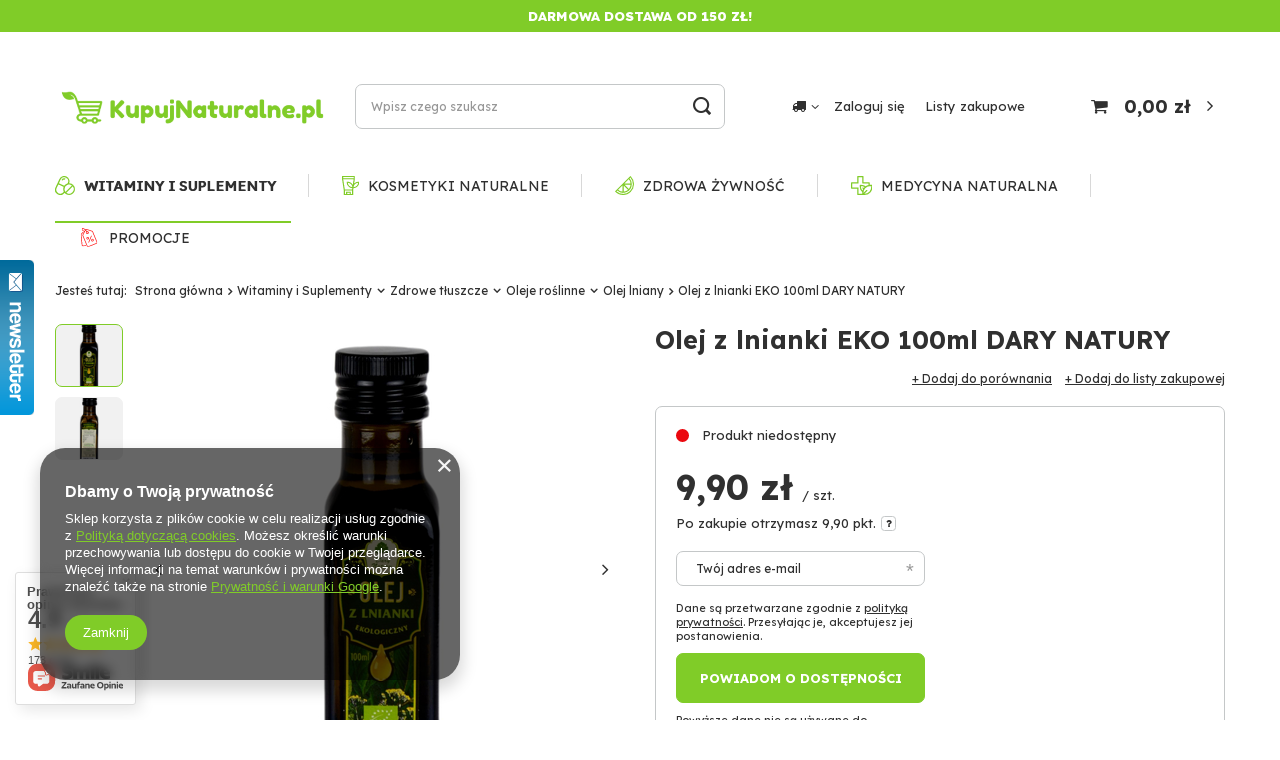

--- FILE ---
content_type: text/html; charset=utf-8
request_url: https://kupujnaturalne.pl/pl/products/olej-z-lnianki-eko-100ml-dary-natury-2192.html
body_size: 29644
content:
<!DOCTYPE html>
<html lang="pl" class="--vat --gross " ><head><meta name='viewport' content='user-scalable=no, initial-scale = 1.0, maximum-scale = 1.0, width=device-width'/> <link rel="preload" crossorigin="anonymous" as="font" href="/gfx/pol/fontello.woff?v=2"> <link rel="preconnect" href="https://fonts.googleapis.com"> <link rel="preconnect" href="https://fonts.gstatic.com" crossorigin> <link href="https://fonts.googleapis.com/css2?family=Lexend:wght@400;500;700;800&display=swap" rel="stylesheet"><meta http-equiv="Content-Type" content="text/html; charset=utf-8"><meta http-equiv="X-UA-Compatible" content="IE=edge"><title>Olej z lnianki EKO 100ml DARY NATURY  | Witaminy i Suplementy \ Zdrowe tłuszcze \ Oleje roślinne \ Olej lniany Zdrowa Żywność \ Oleje i Oliwy \ Olej lniany |  KupujNaturalne.pl</title><meta name="keywords" content=""><meta name="description" content="Olej z lnianki EKO 100ml DARY NATURY  | Witaminy i Suplementy \ Zdrowe tłuszcze \ Oleje roślinne \ Olej lniany Zdrowa Żywność \ Oleje i Oliwy \ Olej lniany |  KupujNaturalne.pl"><link rel="icon" href="/gfx/pol/favicon.ico"><meta name="theme-color" content="#80CC28"><meta name="msapplication-navbutton-color" content="#80CC28"><meta name="apple-mobile-web-app-status-bar-style" content="#80CC28"><link rel="stylesheet" type="text/css" href="/gfx/pol/style.css.gzip?r=1634296878"><script>var app_shop={urls:{prefix:'data="/gfx/'.replace('data="', '')+'pol/'},vars:{priceType:'gross',priceTypeVat:true,productDeliveryTimeAndAvailabilityWithBasket:false,geoipCountryCode:'US',},txt:{priceTypeText:' brutto',},fn:{},fnrun:{},files:[]};const getCookieByName=(name)=>{const value=`; ${document.cookie}`;const parts = value.split(`; ${name}=`);if(parts.length === 2) return parts.pop().split(';').shift();return false;};if(getCookieByName('freeeshipping_clicked')){document.documentElement.classList.remove('--freeShipping');}if(getCookieByName('rabateCode_clicked')){document.documentElement.classList.remove('--rabateCode');}</script><meta name="robots" content="index,follow"><meta name="rating" content="general"><meta name="Author" content="KupujNaturalne na bazie IdoSell (www.idosell.com/shop).">
<!-- Begin LoginOptions html -->

<style>
#client_new_social .service_item[data-name="service_Apple"]:before, 
#cookie_login_social_more .service_item[data-name="service_Apple"]:before,
.oscop_contact .oscop_login__service[data-service="Apple"]:before {
    display: block;
    height: 2.6rem;
    content: url('/gfx/standards/apple.svg?r=1743165583');
}
.oscop_contact .oscop_login__service[data-service="Apple"]:before {
    height: auto;
    transform: scale(0.8);
}
#client_new_social .service_item[data-name="service_Apple"]:has(img.service_icon):before,
#cookie_login_social_more .service_item[data-name="service_Apple"]:has(img.service_icon):before,
.oscop_contact .oscop_login__service[data-service="Apple"]:has(img.service_icon):before {
    display: none;
}
</style>

<!-- End LoginOptions html -->

<!-- Open Graph -->
<meta property="og:type" content="website"><meta property="og:url" content="https://kupujnaturalne.pl/pl/products/olej-z-lnianki-eko-100ml-dary-natury-2192.html
"><meta property="og:title" content="Olej z lnianki EKO 100ml DARY NATURY"><meta property="og:site_name" content="KupujNaturalne"><meta property="og:locale" content="pl_PL"><meta property="og:image" content="https://kupujnaturalne.pl/hpeciai/b44ae640340c2ecc68010d81c8e03875/pol_pl_Olej-z-lnianki-EKO-100ml-DARY-NATURY-2192_1.jpg"><meta property="og:image:width" content="127"><meta property="og:image:height" content="490"><link rel="manifest" href="https://kupujnaturalne.pl/data/include/pwa/1/manifest.json?t=3"><meta name="apple-mobile-web-app-capable" content="yes"><meta name="apple-mobile-web-app-status-bar-style" content="black"><meta name="apple-mobile-web-app-title" content="kupujnaturalne.pl"><link rel="apple-touch-icon" href="/data/include/pwa/1/icon-128.png"><link rel="apple-touch-startup-image" href="/data/include/pwa/1/logo-512.png" /><meta name="msapplication-TileImage" content="/data/include/pwa/1/icon-144.png"><meta name="msapplication-TileColor" content="#2F3BA2"><meta name="msapplication-starturl" content="/"><script type="application/javascript">var _adblock = true;</script><script async src="/data/include/advertising.js"></script><script type="application/javascript">var statusPWA = {
                online: {
                    txt: "Połączono z internetem",
                    bg: "#5fa341"
                },
                offline: {
                    txt: "Brak połączenia z internetem",
                    bg: "#eb5467"
                }
            }</script><script async type="application/javascript" src="/ajax/js/pwa_online_bar.js?v=1&r=6"></script><script >
window.dataLayer = window.dataLayer || [];
window.gtag = function gtag() {
dataLayer.push(arguments);
}
gtag('consent', 'default', {
'ad_storage': 'denied',
'analytics_storage': 'denied',
'ad_personalization': 'denied',
'ad_user_data': 'denied',
'wait_for_update': 500
});

gtag('set', 'ads_data_redaction', true);
</script><script  class='google_consent_mode_update'>
gtag('consent', 'update', {
'ad_storage': 'granted',
'analytics_storage': 'granted',
'ad_personalization': 'granted',
'ad_user_data': 'granted'
});
</script>
<!-- End Open Graph -->

<link rel="canonical" href="https://kupujnaturalne.pl/pl/products/olej-z-lnianki-eko-100ml-dary-natury-2192.html" />

                <!-- Global site tag (gtag.js) -->
                <script  async src="https://www.googletagmanager.com/gtag/js?id=AW-328113688"></script>
                <script >
                    window.dataLayer = window.dataLayer || [];
                    window.gtag = function gtag(){dataLayer.push(arguments);}
                    gtag('js', new Date());
                    
                    gtag('config', 'AW-328113688', {"allow_enhanced_conversions":true});

                </script>
                <link rel="stylesheet" type="text/css" href="/data/designs/15597_46/gfx/pol/custom.css.gzip?r=1646320678">
<!-- Begin additional html or js -->


<!--1|1|1| modified: 2021-07-15 10:02:28-->
<head><meta name="facebook-domain-verification" content="jhxftxmafuqogr859jgdg6ogrzky5t" /><head>
<!--3|1|3| modified: 2021-10-11 13:59:43-->
<style>
#projector_longdescription p, #projector_longdescription span, #projector_longdescription p * {
    font-size: inherit !important;
    font-family: inherit !important;
    //padding: inherit !important;
    line-height: 1.3;
    margin-left: 0 !important;
    color: inherit !important;
}

#projector_longdescription li {
    font-size: inherit !important;
    font-family: inherit !important;
    color: inherit !important;
}
</style>

<!-- End additional html or js -->
<script>(function(w,d,s,i,dl){w._ceneo = w._ceneo || function () {
w._ceneo.e = w._ceneo.e || []; w._ceneo.e.push(arguments); };
w._ceneo.e = w._ceneo.e || [];dl=dl===undefined?"dataLayer":dl;
const f = d.getElementsByTagName(s)[0], j = d.createElement(s); j.defer = true;
j.src = "https://ssl.ceneo.pl/ct/v5/script.js?accountGuid=" + i + "&t=" +
Date.now() + (dl ? "&dl=" + dl : ""); f.parentNode.insertBefore(j, f);
})(window, document, "script", "634f0ac2-c8db-4fb1-9cfa-e448dfc1cebf");</script>
                <script>
                if (window.ApplePaySession && window.ApplePaySession.canMakePayments()) {
                    var applePayAvailabilityExpires = new Date();
                    applePayAvailabilityExpires.setTime(applePayAvailabilityExpires.getTime() + 2592000000); //30 days
                    document.cookie = 'applePayAvailability=yes; expires=' + applePayAvailabilityExpires.toUTCString() + '; path=/;secure;'
                    var scriptAppleJs = document.createElement('script');
                    scriptAppleJs.src = "/ajax/js/apple.js?v=3";
                    if (document.readyState === "interactive" || document.readyState === "complete") {
                          document.body.append(scriptAppleJs);
                    } else {
                        document.addEventListener("DOMContentLoaded", () => {
                            document.body.append(scriptAppleJs);
                        });  
                    }
                } else {
                    document.cookie = 'applePayAvailability=no; path=/;secure;'
                }
                </script>
                <script>let paypalDate = new Date();
                    paypalDate.setTime(paypalDate.getTime() + 86400000);
                    document.cookie = 'payPalAvailability_PLN=-1; expires=' + paypalDate.getTime() + '; path=/; secure';
                </script><link rel="preload" as="image" href="/hpeciai/30fa9d932e90250522f2360f7378639b/pol_pm_Olej-z-lnianki-EKO-100ml-DARY-NATURY-2192_1.jpg"><style>
									#photos_slider[data-skeleton] .photos__link:before {
										padding-top: calc(490/127* 100%);
									}
									@media (min-width: 979px) {.photos__slider[data-skeleton] .photos__figure:not(.--nav):first-child .photos__link {
										max-height: 490px;
									}}
								</style></head><body><script>
					var script = document.createElement('script');
					script.src = app_shop.urls.prefix + 'envelope.js';

					document.getElementsByTagName('body')[0].insertBefore(script, document.getElementsByTagName('body')[0].firstChild);
				</script><div id="container" class="projector_page container"><header class="d-flex flex-nowrap flex-md-wrap mx-md-n3 commercial_banner"><script class="ajaxLoad">
                app_shop.vars.vat_registered = "true";
                app_shop.vars.currency_format = "###,##0.00";
                
                    app_shop.vars.currency_before_value = false;
                
                    app_shop.vars.currency_space = true;
                
                app_shop.vars.symbol = "zł";
                app_shop.vars.id= "PLN";
                app_shop.vars.baseurl = "http://kupujnaturalne.pl/";
                app_shop.vars.sslurl= "https://kupujnaturalne.pl/";
                app_shop.vars.curr_url= "%2Fpl%2Fproducts%2Folej-z-lnianki-eko-100ml-dary-natury-2192.html";
                

                var currency_decimal_separator = ',';
                var currency_grouping_separator = ' ';

                
                    app_shop.vars.blacklist_extension = ["exe","com","swf","js","php"];
                
                    app_shop.vars.blacklist_mime = ["application/javascript","application/octet-stream","message/http","text/javascript","application/x-deb","application/x-javascript","application/x-shockwave-flash","application/x-msdownload"];
                
                    app_shop.urls.contact = "/pl/contact.html";
                </script><div id="viewType" style="display:none"></div><div id="menu_buttons" class="container"><div class="row menu_buttons_sub"><div class="menu_button_wrapper col-12"><div id="info_banners" class="info_banners">
    Darmowa dostawa od 150 zł!
</div></div></div></div><div id="logo" class="col-md-3 d-flex align-items-center"><a href="/" target="_self"><img src="/data/gfx/mask/pol/logo_1_big.png" alt="kupujnaturalne.pl" width="494" height="98"></a></div><form action="https://kupujnaturalne.pl/pl/search.html" method="get" id="menu_search" class="menu_search px-0 col-md-4 px-md-3"><a href="#showSearchForm" class="menu_search__mobile"></a><div class="menu_search__block"><div class="menu_search__item --input"><input class="menu_search__input" type="text" name="text" autocomplete="off" placeholder="Wpisz czego szukasz"><button class="menu_search__submit" type="submit"></button></div><div class="menu_search__item --results search_result"></div></div></form><div id="menu_settings" class="col-md-3 px-0 px-md-3 d-flex align-items-center justify-content-center justify-content-lg-end"><div class="open_trigger"><span class="d-none d-md-inline-block flag_txt"><i class="icon-truck"></i></span><div class="menu_settings_wrapper d-md-none"><div class="menu_settings_inline"><div class="menu_settings_header">
																	Język i waluta: 
															</div><div class="menu_settings_content"><span class="menu_settings_flag flag flag_pol"></span><strong class="menu_settings_value"><span class="menu_settings_language">pl</span><span> | </span><span class="menu_settings_currency">zł</span></strong></div></div><div class="menu_settings_inline"><div class="menu_settings_header">
																	Dostawa do: 
															</div><div class="menu_settings_content"><strong class="menu_settings_value">Polska</strong></div></div></div><i class="icon-angle-down d-none d-md-inline-block"></i></div><form action="https://kupujnaturalne.pl/pl/settings.html" method="post"><ul class="bg_alter"><li><div class="form-group"><label for="menu_settings_country">Dostawa do</label><div class="select-after"><select class="form-control" name="country" id="menu_settings_country"><option value="1143020016">Austria</option><option value="1143020022">Belgia</option><option value="1143020033">Bułgaria</option><option value="1143020038">Chorwacja</option><option value="1143020040">Cypr</option><option value="1143020041">Czechy</option><option value="1143020042">Dania</option><option value="1143020051">Estonia</option><option value="1143020056">Finlandia</option><option value="1143020057">Francja</option><option value="1143020062">Grecja</option><option value="1143020075">Hiszpania</option><option value="1143020076">Holandia</option><option value="1143020083">Irlandia</option><option value="1143020116">Litwa</option><option value="1143020118">Łotwa</option><option value="1143020117">Luksembourg</option><option value="1143020126">Malta</option><option value="1143020143">Niemcy</option><option selected value="1143020003">Polska</option><option value="1143020163">Portugalia</option><option value="1143020169">Rumunia</option><option value="1143020182">Słowacja</option><option value="1143020183">Słowenia</option><option value="1143020193">Szwecja</option><option value="1143020217">Węgry</option><option value="1143020220">Włochy</option></select></div></div></li><li class="buttons"><button class="btn --solid --large" type="submit">
																	Zastosuj zmiany
															</button></li></ul></form><div id="menu_additional"><a class="account_link" href="https://kupujnaturalne.pl/pl/login.html">Zaloguj się</a><div class="shopping_list_top" data-empty="true"><a href="https://kupujnaturalne.pl/pl/shoppinglist" class="wishlist_link slt_link">Listy zakupowe</a><div class="slt_lists"><ul class="slt_lists__nav"><li class="slt_lists__nav_item" data-list_skeleton="true" data-list_id="true" data-shared="true"><a class="slt_lists__nav_link" data-list_href="true"><span class="slt_lists__nav_name" data-list_name="true"></span><span class="slt_lists__count" data-list_count="true">0</span></a></li></ul><span class="slt_lists__empty">Dodaj do nich produkty, które lubisz i chcesz kupić później.</span></div></div></div></div><div class="sl_choose sl_dialog"><div class="sl_choose__wrapper sl_dialog__wrapper p-4 p-md-5"><div class="sl_choose__item --top sl_dialog_close mb-2"><strong class="sl_choose__label">Zapisz na liście zakupowej</strong></div><div class="sl_choose__item --lists" data-empty="true"><div class="sl_choose__list f-group --radio m-0 d-md-flex align-items-md-center justify-content-md-between" data-list_skeleton="true" data-list_id="true" data-shared="true"><input type="radio" name="add" class="sl_choose__input f-control" id="slChooseRadioSelect" data-list_position="true"><label for="slChooseRadioSelect" class="sl_choose__group_label f-label py-4" data-list_position="true"><span class="sl_choose__sub d-flex align-items-center"><span class="sl_choose__name" data-list_name="true"></span><span class="sl_choose__count" data-list_count="true">0</span></span></label><button type="button" class="sl_choose__button --desktop btn --solid">Zapisz</button></div></div><div class="sl_choose__item --create sl_create mt-4"><a href="#new" class="sl_create__link  align-items-center">Stwórz nową listę zakupową</a><form class="sl_create__form align-items-center"><div class="sl_create__group f-group --small mb-0"><input type="text" class="sl_create__input f-control" required="required"><label class="sl_create__label f-label">Nazwa nowej listy</label></div><button type="submit" class="sl_create__button btn --solid ml-2 ml-md-3">Utwórz listę</button></form></div><div class="sl_choose__item --mobile mt-4 d-flex justify-content-center d-md-none"><button class="sl_choose__button --mobile btn --solid --large">Zapisz</button></div></div></div><div id="menu_basket" class="col-md-2 px-0 pr-md-3 topBasket"><a class="topBasket__sub" href="/basketedit.php"><span class="badge badge-info"></span><strong class="topBasket__price" style="display: none;">0,00 zł</strong></a><div class="topBasket__details --products" style="display: none;"><div class="topBasket__block --labels"><label class="topBasket__item --name">Produkt</label><label class="topBasket__item --sum">Ilość</label><label class="topBasket__item --prices">Cena</label></div><div class="topBasket__block --products"></div></div><div class="topBasket__details --shipping" style="display: none;"><span class="topBasket__name">Koszt dostawy od</span><span id="shipppingCost"></span></div><script>
                        app_shop.vars.cache_html = true;
                    </script></div><nav id="menu_categories" class="col-md-12 px-0 px-md-3 wide"><button type="button" class="navbar-toggler"><i class="icon-reorder"></i></button><div class="navbar-collapse" id="menu_navbar"><ul class="navbar-nav mx-md-n2"><li class="nav-item active"><a  href="/pl/menu/witaminy-i-suplementy-100.html" target="_self" title="Witaminy i Suplementy" class="nav-link active nav-gfx" ><img alt="Witaminy i Suplementy" title="Witaminy i Suplementy" src="/data/gfx/pol/navigation/1_1_i_100.svg"><span class="gfx_lvl_1 d-none">Witaminy i Suplementy</span></a><ul class="navbar-subnav navbar-subnav-gfx-and-text"><li><ul class="navbar-subnav-text-wrapp"><li class="nav-item"><a class="nav-link" href="/pl/menu/witaminy-174.html" target="_self">Witaminy</a><ul class="navbar-subsubnav"><li class="nav-item"><a class="nav-link" href="/pl/menu/witamina-a-175.html" target="_self">Witamina A</a></li><li class="nav-item"><a class="nav-link" href="/pl/menu/witamina-b-177.html" target="_self">Witamina B</a></li><li class="nav-item"><a class="nav-link" href="/pl/menu/witamina-c-307.html" target="_self">Witamina C</a></li><li class="nav-item"><a class="nav-link" href="/pl/menu/witamina-d-308.html" target="_self">Witamina D</a></li><li class="nav-item"><a class="nav-link" href="/pl/menu/witamina-e-309.html" target="_self">Witamina E</a></li><li class="nav-item"><a class="nav-link" href="/pl/menu/witamina-k-310.html" target="_self">Witamina K</a></li><li class="nav-item"><a class="nav-link" href="/pl/menu/kompleksy-witamin-311.html" target="_self">Kompleksy witamin</a></li></ul></li><li class="nav-item"><a class="nav-link" href="/pl/menu/mineraly-101.html" target="_self">Minerały</a><ul class="navbar-subsubnav"><li class="nav-item"><a class="nav-link" href="/pl/menu/magnez-165.html" target="_self">Magnez</a></li><li class="nav-item"><a class="nav-link" href="/pl/menu/cynk-166.html" target="_self">Cynk</a></li><li class="nav-item"><a class="nav-link" href="/pl/menu/zelazo-173.html" target="_self">Żelazo</a></li><li class="nav-item"><a class="nav-link" href="/pl/menu/wapn-172.html" target="_self">Wapń</a></li><li class="nav-item"><a class="nav-link" href="/pl/menu/bor-163.html" target="_self">Bor</a></li><li class="nav-item"><a class="nav-link" href="/pl/menu/krzem-167.html" target="_self">Krzem</a></li><li class="nav-item"><a class="nav-link" href="/pl/menu/miedz-169.html" target="_self">Miedź</a></li><li class="nav-item"><a class="nav-link" href="/pl/menu/potas-170.html" target="_self">Potas</a></li><li class="nav-item"><a class="nav-link" href="/pl/menu/jod-171.html" target="_self">Jod</a></li><li class="nav-item"><a class="nav-link" href="/pl/menu/kompleksy-mineralow-168.html" target="_self">Kompleksy minerałów</a></li></ul></li><li class="nav-item empty"><a class="nav-link" href="/pl/menu/kompleksy-witamin-i-mineralow-346.html" target="_self">Kompleksy witamin i minerałów</a></li><li class="nav-item empty"><a class="nav-link" href="/pl/menu/tonik-wzmacniajacy-314.html" target="_self">Tonik wzmacniający</a></li><li class="nav-item empty"><a class="nav-link" href="/pl/menu/suplementy-ziolowe-317.html" target="_self">Suplementy ziołowe</a></li><li class="nav-item empty"><a class="nav-link" href="/pl/menu/koenzym-185.html" target="_self">Koenzym</a></li><li class="nav-item empty"><a class="nav-link" href="/pl/menu/kolagen-358.html" target="_self">Kolagen</a></li><li class="nav-item empty"><a class="nav-link" href="/pl/menu/colostrum-357.html" target="_self">Colostrum</a></li><li class="nav-item empty"><a class="nav-link" href="/pl/menu/olejek-cbd-184.html" target="_self">Olejek CBD</a></li><li class="nav-item"><a class="nav-link" href="/pl/menu/dzialanie-189.html" target="_self">Działanie</a><ul class="navbar-subsubnav more"><li class="nav-item"><a class="nav-link" href="/pl/menu/na-watrobe-cholesterol-195.html" target="_self">Na wątrobę, cholesterol</a></li><li class="nav-item"><a class="nav-link" href="/pl/menu/na-trawienie-196.html" target="_self">Na trawienie</a></li><li class="nav-item"><a class="nav-link" href="/pl/menu/na-wlosy-skore-i-paznokcie-197.html" target="_self">Na włosy skórę i paznokcie</a></li><li class="nav-item"><a class="nav-link" href="/pl/menu/na-tarczyce-198.html" target="_self">Na tarczyce</a></li><li class="nav-item"><a class="nav-link" href="/pl/menu/na-uklad-pokarmowy-313.html" target="_self">Na układ pokarmowy</a></li><li class="nav-item"><a class="nav-link" href="/pl/menu/na-stres-sen-199.html" target="_self">Na stres, sen</a></li><li class="nav-item"><a class="nav-link" href="/pl/menu/na-stawy-i-kosci-200.html" target="_self">Na stawy i kości</a></li><li class="nav-item"><a class="nav-link" href="/pl/menu/na-serce-i-uklad-krazenia-201.html" target="_self">Na serce i układ krążenia</a></li><li class="nav-item"><a class="nav-link" href="/pl/menu/na-gardlo-384.html" target="_self">Na gardło</a></li><li class="nav-item"><a class="nav-link" href="/pl/menu/na-odpornosc-202.html" target="_self">Na odporność</a></li><li class="nav-item"><a class="nav-link" href="/pl/menu/na-przeziebienie-i-katar-203.html" target="_self">Na przeziębienie i katar</a></li><li class="nav-item"><a class="nav-link" href="/pl/menu/na-pamiec-mozg-umysl-204.html" target="_self">Na pamięć, mózg, umysł</a></li><li class="nav-item"><a class="nav-link" href="/pl/menu/na-potencje-205.html" target="_self">Na potencję</a></li><li class="nav-item"><a class="nav-link" href="/pl/menu/na-pobudzenie-energie-207.html" target="_self">Na pobudzenie, energie</a></li><li class="nav-item"><a class="nav-link" href="/pl/menu/na-drogi-moczowe-208.html" target="_self">Na drogi moczowe</a></li><li class="nav-item"><a class="nav-link" href="/pl/menu/na-odchudzanie-209.html" target="_self">Na odchudzanie</a></li><li class="nav-item"><a class="nav-link" href="/pl/menu/na-oczyszczenie-organizmu-detoks-210.html" target="_self">Na oczyszczenie organizmu, detoks</a></li><li class="nav-item display-all more"><a href="##" class="nav-link display-all" txt_alt="- zwiń">
                                                                                        + rozwiń
                                                                                    </a></li></ul></li><li class="nav-item"><a class="nav-link" href="/pl/menu/dla-kogo-131.html" target="_self">Dla kogo</a><ul class="navbar-subsubnav"><li class="nav-item"><a class="nav-link" href="/pl/menu/dla-dzieci-321.html" target="_self">Dla Dzieci</a></li><li class="nav-item"><a class="nav-link" href="/pl/menu/dla-mezczyzn-322.html" target="_self">Dla Mężczyzn</a></li><li class="nav-item"><a class="nav-link" href="/pl/menu/dla-kobiet-323.html" target="_self">Dla Kobiet</a></li></ul></li><li class="nav-item active"><a class="nav-link active" href="/pl/menu/zdrowe-tluszcze-188.html" target="_self">Zdrowe tłuszcze</a><ul class="navbar-subsubnav"><li class="nav-item active"><a class="nav-link active" href="/pl/menu/oleje-roslinne-192.html" target="_self">Oleje roślinne</a></li><li class="nav-item"><a class="nav-link" href="/pl/menu/oleje-rybie-193.html" target="_self">Oleje rybie</a></li><li class="nav-item"><a class="nav-link" href="/pl/menu/omega-194.html" target="_self">Omega</a></li></ul></li></ul><ul class="navbar-subnav-gfx-wrapp"><li class="nav-item empty"><a class="nav-link nav-gfx" href="##"><img class="gfx_lvl_2" alt="#grafika#" title="#grafika#" src="/data/gfx/pol/navigation/1_1_i_379.jpg"></a></li></ul></li></ul></li><li class="nav-item"><a  href="/pl/menu/kosmetyki-naturalne-154.html" target="_self" title="Kosmetyki Naturalne" class="nav-link nav-gfx" ><img alt="Kosmetyki Naturalne" title="Kosmetyki Naturalne" src="/data/gfx/pol/navigation/1_1_i_154.svg"><span class="gfx_lvl_1 d-none">Kosmetyki Naturalne</span></a><ul class="navbar-subnav navbar-subnav-gfx-and-text"><li><ul class="navbar-subnav-text-wrapp"><li class="nav-item"><a class="nav-link" href="/pl/menu/do-wlosow-155.html" target="_self">Do Włosów</a><ul class="navbar-subsubnav"><li class="nav-item"><a class="nav-link" href="/pl/menu/farbowanie-wlosow-223.html" target="_self">Farbowanie włosów</a></li><li class="nav-item"><a class="nav-link" href="/pl/menu/maska-balsam-do-wlosow-224.html" target="_self">Maska, balsam do włosów</a></li><li class="nav-item"><a class="nav-link" href="/pl/menu/odzywka-do-wlosow-225.html" target="_self">Odżywka do włosów</a></li><li class="nav-item"><a class="nav-link" href="/pl/menu/szampon-do-wlosow-226.html" target="_self">Szampon do włosów</a></li><li class="nav-item"><a class="nav-link" href="/pl/menu/wzrost-i-naprawa-227.html" target="_self">Wzrost i naprawa</a></li></ul></li><li class="nav-item"><a class="nav-link" href="/pl/menu/do-twarzy-156.html" target="_self">Do Twarzy</a><ul class="navbar-subsubnav"><li class="nav-item"><a class="nav-link" href="/pl/menu/na-tradzik-229.html" target="_self">Na trądzik</a></li><li class="nav-item"><a class="nav-link" href="/pl/menu/na-zmarszczki-340.html" target="_self">Na zmarszczki </a></li><li class="nav-item"><a class="nav-link" href="/pl/menu/nawilzanie-230.html" target="_self">Nawilżanie</a></li><li class="nav-item"><a class="nav-link" href="/pl/menu/oczyszczenie-231.html" target="_self">Oczyszczenie</a></li><li class="nav-item"><a class="nav-link" href="/pl/menu/zluszczanie-233.html" target="_self">Złuszczanie</a></li><li class="nav-item"><a class="nav-link" href="/pl/menu/pod-oczy-348.html" target="_self">Pod oczy</a></li></ul></li><li class="nav-item"><a class="nav-link" href="/pl/menu/do-kapieli-i-pielegnacji-ciala-238.html" target="_self">Do kąpieli i pielęgnacji ciała</a><ul class="navbar-subsubnav"><li class="nav-item"><a class="nav-link" href="/pl/menu/mydlo-239.html" target="_self">Mydło</a></li><li class="nav-item"><a class="nav-link" href="/pl/menu/nawilzacze-i-balsamy-241.html" target="_self">Nawilżacze i Balsamy</a></li><li class="nav-item"><a class="nav-link" href="/pl/menu/peelingi-do-ciala-242.html" target="_self">Peelingi do ciała</a></li><li class="nav-item"><a class="nav-link" href="/pl/menu/zele-pod-prysznic-244.html" target="_self">Żele pod prysznic</a></li><li class="nav-item"><a class="nav-link" href="/pl/menu/na-podraznienia-245.html" target="_self">Na podrażnienia</a></li></ul></li><li class="nav-item empty"><a class="nav-link" href="/pl/menu/do-masazu-246.html" target="_self">Do masażu</a></li><li class="nav-item empty"><a class="nav-link" href="/pl/menu/olejki-kosmetyczne-247.html" target="_self">Olejki kosmetyczne</a></li><li class="nav-item empty"><a class="nav-link" href="/pl/menu/olejki-eteryczne-372.html" target="_self">Olejki eteryczne</a></li><li class="nav-item"><a class="nav-link" href="/pl/menu/higiena-osobista-234.html" target="_self">Higiena osobista</a><ul class="navbar-subsubnav"><li class="nav-item"><a class="nav-link" href="/pl/menu/higiena-intymna-236.html" target="_self">Higiena intymna</a></li><li class="nav-item"><a class="nav-link" href="/pl/menu/higiena-jamy-ustnej-237.html" target="_self">Higiena jamy ustnej</a></li></ul></li><li class="nav-item empty"><a class="nav-link" href="/pl/menu/aloe-vera-338.html" target="_self">Aloe Vera</a></li><li class="nav-item empty"><a class="nav-link" href="/pl/menu/odczynniki-chemiczne-359.html" target="_self">Odczynniki chemiczne</a></li></ul><ul class="navbar-subnav-gfx-wrapp"><li class="nav-item empty"><a class="nav-link nav-gfx" href="##"><img class="gfx_lvl_2" alt="#grafika#" title="#grafika#" src="/data/gfx/pol/navigation/1_1_i_380.jpg"></a></li></ul></li></ul></li><li class="nav-item"><a  href="/pl/menu/zdrowa-zywnosc-160.html" target="_self" title="Zdrowa Żywność" class="nav-link nav-gfx" ><img alt="Zdrowa Żywność" title="Zdrowa Żywność" src="/data/gfx/pol/navigation/1_1_i_160.svg"><span class="gfx_lvl_1 d-none">Zdrowa Żywność</span></a><ul class="navbar-subnav navbar-subnav-gfx-and-text"><li><ul class="navbar-subnav-text-wrapp"><li class="nav-item"><a class="nav-link" href="/pl/menu/oleje-i-oliwy-258.html" target="_self">Oleje i Oliwy</a><ul class="navbar-subsubnav more"><li class="nav-item"><a class="nav-link" href="/pl/menu/olej-kokosowy-279.html" target="_self">Olej kokosowy</a></li><li class="nav-item"><a class="nav-link" href="/pl/menu/olej-konopny-280.html" target="_self">Olej konopny</a></li><li class="nav-item"><a class="nav-link" href="/pl/menu/olej-migdalowy-282.html" target="_self">Olej migdałowy</a></li><li class="nav-item"><a class="nav-link" href="/pl/menu/olej-ostropestowy-283.html" target="_self">Olej ostropestowy</a></li><li class="nav-item"><a class="nav-link" href="/pl/menu/olej-ryzowy-284.html" target="_self">Olej ryżowy</a></li><li class="nav-item"><a class="nav-link" href="/pl/menu/olej-rzepakowy-285.html" target="_self">Olej rzepakowy</a></li><li class="nav-item"><a class="nav-link" href="/pl/menu/olej-sezamowy-286.html" target="_self">Olej sezamowy</a></li><li class="nav-item"><a class="nav-link" href="/pl/menu/olej-slonecznikowy-287.html" target="_self">Olej słonecznikowy</a></li><li class="nav-item"><a class="nav-link" href="/pl/menu/olej-z-awokado-288.html" target="_self">Olej z awokado</a></li><li class="nav-item"><a class="nav-link" href="/pl/menu/olej-z-czarnuszki-289.html" target="_self">Olej z czarnuszki</a></li><li class="nav-item"><a class="nav-link" href="/pl/menu/olej-lniany-290.html" target="_self">Olej lniany</a></li><li class="nav-item"><a class="nav-link" href="/pl/menu/olej-z-pestek-dyni-291.html" target="_self">Olej z pestek dyni</a></li><li class="nav-item"><a class="nav-link" href="/pl/menu/olej-z-pestek-winogron-292.html" target="_self">Olej z pestek winogron</a></li><li class="nav-item"><a class="nav-link" href="/pl/menu/oliwa-z-oliwek-293.html" target="_self">Oliwa z oliwek</a></li><li class="nav-item display-all more"><a href="##" class="nav-link display-all" txt_alt="- zwiń">
                                                                                        + rozwiń
                                                                                    </a></li></ul></li><li class="nav-item"><a class="nav-link" href="/pl/menu/orzechy-161.html" target="_self">Orzechy</a><ul class="navbar-subsubnav"><li class="nav-item"><a class="nav-link" href="/pl/menu/brazylijskie-269.html" target="_self">Brazylijskie</a></li><li class="nav-item"><a class="nav-link" href="/pl/menu/laskowe-270.html" target="_self">Laskowe</a></li><li class="nav-item"><a class="nav-link" href="/pl/menu/mieszanka-272.html" target="_self">Mieszanka</a></li><li class="nav-item"><a class="nav-link" href="/pl/menu/migdaly-273.html" target="_self">Migdały</a></li><li class="nav-item"><a class="nav-link" href="/pl/menu/nerkowiec-274.html" target="_self">Nerkowiec</a></li><li class="nav-item"><a class="nav-link" href="/pl/menu/pistacje-276.html" target="_self">Pistacje</a></li><li class="nav-item"><a class="nav-link" href="/pl/menu/wloskie-277.html" target="_self">Włoskie</a></li><li class="nav-item"><a class="nav-link" href="/pl/menu/ziemne-278.html" target="_self">Ziemne</a></li><li class="nav-item"><a class="nav-link" href="/pl/menu/kokos-342.html" target="_self">Kokos</a></li></ul></li><li class="nav-item empty"><a class="nav-link" href="/pl/menu/owoce-suszone-i-liofilizowane-248.html" target="_self">Owoce suszone i liofilizowane</a></li><li class="nav-item"><a class="nav-link" href="/pl/menu/nasiona-i-ziarna-260.html" target="_self">Nasiona i Ziarna</a><ul class="navbar-subsubnav"><li class="nav-item"><a class="nav-link" href="/pl/menu/ostropest-267.html" target="_self">Ostropest</a></li><li class="nav-item"><a class="nav-link" href="/pl/menu/pestki-dyni-392.html" target="_self">Pestki Dyni</a></li><li class="nav-item"><a class="nav-link" href="/pl/menu/nasiona-konopi-350.html" target="_self">Nasiona konopi</a></li><li class="nav-item"><a class="nav-link" href="/pl/menu/slonecznik-391.html" target="_self">Słonecznik</a></li><li class="nav-item"><a class="nav-link" href="/pl/menu/siemie-lniane-268.html" target="_self">Siemię lniane</a></li></ul></li><li class="nav-item empty"><a class="nav-link" href="/pl/menu/blonnik-312.html" target="_self">Błonnik</a></li><li class="nav-item"><a class="nav-link" href="/pl/menu/miody-162.html" target="_self">Miody</a><ul class="navbar-subsubnav"><li class="nav-item"><a class="nav-link" href="/pl/menu/miody-gryczane-329.html" target="_self">Miody gryczane</a></li><li class="nav-item"><a class="nav-link" href="/pl/menu/miody-wielokwiatowe-344.html" target="_self">Miody wielokwiatowe</a></li><li class="nav-item"><a class="nav-link" href="/pl/menu/miody-spadziowe-330.html" target="_self">Miody spadziowe</a></li><li class="nav-item"><a class="nav-link" href="/pl/menu/miody-rzepakowe-331.html" target="_self">Miody rzepakowe</a></li><li class="nav-item"><a class="nav-link" href="/pl/menu/miody-akacjowe-332.html" target="_self">Miody akacjowe</a></li><li class="nav-item"><a class="nav-link" href="/pl/menu/miody-lipowy-333.html" target="_self">Miody lipowy</a></li><li class="nav-item"><a class="nav-link" href="/pl/menu/miody-nawlociowe-343.html" target="_self">Miody nawłociowe</a></li><li class="nav-item"><a class="nav-link" href="/pl/menu/miody-inne-334.html" target="_self">Miody inne</a></li></ul></li><li class="nav-item empty"><a class="nav-link" href="/pl/menu/cukier-318.html" target="_self">Cukier</a></li><li class="nav-item empty"><a class="nav-link" href="/pl/menu/slodzik-336.html" target="_self">Słodzik</a></li><li class="nav-item empty"><a class="nav-link" href="/pl/menu/ocet-259.html" target="_self">Ocet</a></li><li class="nav-item"><a class="nav-link" href="/pl/menu/soki-299.html" target="_self">Soki</a><ul class="navbar-subsubnav"><li class="nav-item"><a class="nav-link" href="/pl/menu/soki-owocowe-315.html" target="_self">Soki owocowe</a></li><li class="nav-item"><a class="nav-link" href="/pl/menu/soki-warzywne-319.html" target="_self">Soki warzywne</a></li><li class="nav-item"><a class="nav-link" href="/pl/menu/soki-owocowo-warzywne-341.html" target="_self">Soki owocowo-warzywne</a></li><li class="nav-item"><a class="nav-link" href="/pl/menu/soki-roslinne-320.html" target="_self">Soki roślinne</a></li><li class="nav-item"><a class="nav-link" href="/pl/menu/sok-z-aloesu-316.html" target="_self">Sok z aloesu</a></li></ul></li><li class="nav-item empty"><a class="nav-link" href="/pl/menu/syropy-302.html" target="_self">Syropy</a></li><li class="nav-item"><a class="nav-link" href="/pl/menu/mleka-i-napoje-roslinne-261.html" target="_self">Mleka i napoje roślinne</a><ul class="navbar-subsubnav"><li class="nav-item"><a class="nav-link" href="/pl/menu/kokosowe-262.html" target="_self">Kokosowe</a></li><li class="nav-item"><a class="nav-link" href="/pl/menu/migdalowe-263.html" target="_self">Migdałowe</a></li><li class="nav-item"><a class="nav-link" href="/pl/menu/owsiane-264.html" target="_self">Owsiane</a></li><li class="nav-item"><a class="nav-link" href="/pl/menu/ryzowe-265.html" target="_self">Ryżowe</a></li><li class="nav-item"><a class="nav-link" href="/pl/menu/sojowe-266.html" target="_self">Sojowe</a></li></ul></li><li class="nav-item"><a class="nav-link" href="/pl/menu/herbaty-251.html" target="_self">Herbaty</a><ul class="navbar-subsubnav"><li class="nav-item"><a class="nav-link" href="/pl/menu/herbata-owocowa-324.html" target="_self">Herbata owocowa</a></li><li class="nav-item"><a class="nav-link" href="/pl/menu/herbata-zielona-325.html" target="_self">Herbata zielona</a></li><li class="nav-item"><a class="nav-link" href="/pl/menu/herbata-biala-326.html" target="_self">Herbata biała</a></li><li class="nav-item"><a class="nav-link" href="/pl/menu/herbata-czerowna-327.html" target="_self">Herbata czerowna</a></li><li class="nav-item"><a class="nav-link" href="/pl/menu/herbata-czarna-328.html" target="_self">Herbata czarna</a></li></ul></li><li class="nav-item empty"><a class="nav-link" href="/pl/menu/yerba-mate-301.html" target="_self">Yerba Mate</a></li><li class="nav-item empty"><a class="nav-link" href="/pl/menu/kawa-256.html" target="_self">Kawa</a></li><li class="nav-item empty"><a class="nav-link" href="/pl/menu/kakao-249.html" target="_self">Kakao</a></li><li class="nav-item empty"><a class="nav-link" href="/pl/menu/maki-253.html" target="_self">Mąki</a></li><li class="nav-item empty"><a class="nav-link" href="/pl/menu/makarony-255.html" target="_self">Makarony</a></li><li class="nav-item empty"><a class="nav-link" href="/pl/menu/ryz-337.html" target="_self">Ryż</a></li><li class="nav-item empty"><a class="nav-link" href="/pl/menu/kasza-335.html" target="_self">Kasza</a></li><li class="nav-item empty"><a class="nav-link" href="/pl/menu/smalec-300.html" target="_self">Smalec</a></li><li class="nav-item empty"><a class="nav-link" href="/pl/menu/dania-gotowe-i-zupy-250.html" target="_self">Dania gotowe i zupy</a></li><li class="nav-item empty"><a class="nav-link" href="/pl/menu/superfood-298.html" target="_self">Superfood</a></li><li class="nav-item empty"><a class="nav-link" href="/pl/menu/przyprawy-390.html" target="_self">Przyprawy</a></li></ul><ul class="navbar-subnav-gfx-wrapp"><li class="nav-item empty"><a class="nav-link nav-gfx" href="##"><img class="gfx_lvl_2" alt="#grafika#" title="#grafika#" src="/data/gfx/pol/navigation/1_1_i_381.jpg"></a></li></ul></li></ul></li><li class="nav-item"><a  href="/pl/menu/medycyna-naturalna-157.html" target="_self" title="Medycyna Naturalna" class="nav-link nav-gfx" ><img alt="Medycyna Naturalna" title="Medycyna Naturalna" src="/data/gfx/pol/navigation/1_1_i_157.svg"><span class="gfx_lvl_1 d-none">Medycyna Naturalna</span></a><ul class="navbar-subnav navbar-subnav-gfx-and-text"><li><ul class="navbar-subnav-text-wrapp"><li class="nav-item"><a class="nav-link" href="/pl/menu/masci-balsamy-kremy-ziolowe-158.html" target="_self">Maści balsamy kremy ziołowe</a><ul class="navbar-subsubnav"><li class="nav-item"><a class="nav-link" href="/pl/menu/na-stawy-i-miesnie-178.html" target="_self">na Stawy i Mięśnie</a></li><li class="nav-item"><a class="nav-link" href="/pl/menu/na-zylaki-nogi-179.html" target="_self">na Żylaki, Nogi</a></li><li class="nav-item"><a class="nav-link" href="/pl/menu/pielegnujace-skore-180.html" target="_self">Pielęgnujące skórę</a></li><li class="nav-item"><a class="nav-link" href="/pl/menu/na-obrzeki-i-stluczenia-304.html" target="_self">na Obrzęki i Stłuczenia</a></li><li class="nav-item"><a class="nav-link" href="/pl/menu/na-ostrogi-303.html" target="_self">na Ostrogi</a></li><li class="nav-item"><a class="nav-link" href="/pl/menu/na-hemoroidy-305.html" target="_self">na Hemoroidy</a></li><li class="nav-item"><a class="nav-link" href="/pl/menu/na-luszczyce-306.html" target="_self">na Łuszczyce</a></li><li class="nav-item"><a class="nav-link" href="/pl/menu/masc-z-propolisem-349.html" target="_self">Maść z propolisem</a></li></ul></li><li class="nav-item empty"><a class="nav-link" href="/pl/menu/produkty-z-konopi-191.html" target="_self">Produkty z konopi</a></li><li class="nav-item"><a class="nav-link" href="/pl/menu/ziola-181.html" target="_self">Zioła</a><ul class="navbar-subsubnav"><li class="nav-item"><a class="nav-link" href="/pl/menu/ziola-jednorodne-182.html" target="_self">Zioła jednorodne</a></li></ul></li><li class="nav-item"><a class="nav-link" href="/pl/menu/produkty-pszczele-257.html" target="_self">Produkty pszczele</a><ul class="navbar-subsubnav"><li class="nav-item"><a class="nav-link" href="/pl/menu/mleczko-pszczele-294.html" target="_self">Mleczko pszczele</a></li><li class="nav-item"><a class="nav-link" href="/pl/menu/pierzga-295.html" target="_self">Pierzga</a></li><li class="nav-item"><a class="nav-link" href="/pl/menu/propolis-296.html" target="_self">Propolis</a></li><li class="nav-item"><a class="nav-link" href="/pl/menu/pylek-297.html" target="_self">Pyłek</a></li></ul></li></ul><ul class="navbar-subnav-gfx-wrapp"><li class="nav-item empty"><a class="nav-link nav-gfx" href="##"><img class="gfx_lvl_2" alt="#grafika#" title="#grafika#" src="/data/gfx/pol/navigation/1_1_i_382.jpg"></a></li></ul></li></ul></li><li class="nav-item"><a  href="https://kupujnaturalne.pl/pl/promotions/promocja.html?counter=0" target="_self" title="Promocje" class="nav-link nav-gfx" ><img alt="Promocje" title="Promocje" src="/data/gfx/pol/navigation/1_1_i_176.svg"><span class="gfx_lvl_1 d-none">Promocje</span></a><ul class="navbar-subnav"><li class="nav-item empty"><a class="nav-link" href="/pl/menu/zestawy-prezentowe-389.html" target="_self">Zestawy prezentowe</a></li></ul></li></ul></div></nav><div class="breadcrumbs col-md-12"><div class="back_button"><button id="back_button"><i class="icon-angle-left"></i> Wstecz</button></div><div class="list_wrapper"><ol><li><span>Jesteś tutaj:  </span></li><li class="bc-main"><span><a href="/">Strona główna</a></span></li><li class="category bc-item-1 --more"><a class="category" href="/pl/menu/witaminy-i-suplementy-100.html">Witaminy i Suplementy</a><ul class="breadcrumbs__sub"><li class="breadcrumbs__item"><a class="breadcrumbs__link --link" href="/pl/menu/witaminy-174.html">Witaminy</a></li><li class="breadcrumbs__item"><a class="breadcrumbs__link --link" href="/pl/menu/mineraly-101.html">Minerały</a></li><li class="breadcrumbs__item"><a class="breadcrumbs__link --link" href="/pl/menu/kompleksy-witamin-i-mineralow-346.html">Kompleksy witamin i minerałów</a></li><li class="breadcrumbs__item"><a class="breadcrumbs__link --link" href="/pl/menu/tonik-wzmacniajacy-314.html">Tonik wzmacniający</a></li><li class="breadcrumbs__item"><a class="breadcrumbs__link --link" href="/pl/menu/suplementy-ziolowe-317.html">Suplementy ziołowe</a></li><li class="breadcrumbs__item"><a class="breadcrumbs__link --link" href="/pl/menu/koenzym-185.html">Koenzym</a></li><li class="breadcrumbs__item"><a class="breadcrumbs__link --link" href="/pl/menu/kolagen-358.html">Kolagen</a></li><li class="breadcrumbs__item"><a class="breadcrumbs__link --link" href="/pl/menu/colostrum-357.html">Colostrum</a></li><li class="breadcrumbs__item"><a class="breadcrumbs__link --link" href="/pl/menu/olejek-cbd-184.html">Olejek CBD</a></li><li class="breadcrumbs__item"><a class="breadcrumbs__link --link" href="/pl/menu/dzialanie-189.html">Działanie</a></li><li class="breadcrumbs__item"><a class="breadcrumbs__link --link" href="/pl/menu/dla-kogo-131.html">Dla kogo</a></li><li class="breadcrumbs__item"><a class="breadcrumbs__link --link" href="/pl/menu/zdrowe-tluszcze-188.html">Zdrowe tłuszcze</a></li><li class="breadcrumbs__item"><span class="breadcrumbs__link">#grafika#</span></li></ul></li><li class="category bc-item-2 --more"><a class="category" href="/pl/menu/zdrowe-tluszcze-188.html">Zdrowe tłuszcze</a><ul class="breadcrumbs__sub"><li class="breadcrumbs__item"><a class="breadcrumbs__link --link" href="/pl/menu/oleje-roslinne-192.html">Oleje roślinne</a></li><li class="breadcrumbs__item"><a class="breadcrumbs__link --link" href="/pl/menu/oleje-rybie-193.html">Oleje rybie</a></li><li class="breadcrumbs__item"><a class="breadcrumbs__link --link" href="/pl/menu/omega-194.html">Omega</a></li></ul></li><li class="category bc-item-3 --more"><a class="category" href="/pl/menu/oleje-roslinne-192.html">Oleje roślinne</a><ul class="breadcrumbs__sub"><li class="breadcrumbs__item"><a class="breadcrumbs__link --link" href="/pl/menu/olej-lniany-211.html">Olej lniany</a></li><li class="breadcrumbs__item"><a class="breadcrumbs__link --link" href="/pl/menu/olej-z-czarnuszki-212.html">Olej z czarnuszki</a></li><li class="breadcrumbs__item"><a class="breadcrumbs__link --link" href="/pl/menu/olej-z-oregano-217.html">Olej z oregano</a></li><li class="breadcrumbs__item"><a class="breadcrumbs__link --link" href="/pl/menu/olej-z-pestek-dyni-218.html">Olej z pestek dyni</a></li><li class="breadcrumbs__item"><a class="breadcrumbs__link --link" href="/pl/menu/olej-z-wiesiolka-219.html">Olej z wiesiołka</a></li><li class="breadcrumbs__item"><a class="breadcrumbs__link --link" href="/pl/menu/olej-laurowy-220.html">Olej laurowy</a></li></ul></li><li class="category bc-item-4 bc-active"><a class="category" href="/pl/menu/olej-lniany-211.html">Olej lniany</a></li><li class="bc-active bc-product-name"><span>Olej z lnianki EKO 100ml DARY NATURY</span></li></ol></div></div></header><div id="layout" class="row clearfix"><aside class="col-3"><section class="shopping_list_menu"><div class="shopping_list_menu__block --lists slm_lists" data-empty="true"><span class="slm_lists__label">Listy zakupowe</span><ul class="slm_lists__nav"><li class="slm_lists__nav_item" data-list_skeleton="true" data-list_id="true" data-shared="true"><a class="slm_lists__nav_link" data-list_href="true"><span class="slm_lists__nav_name" data-list_name="true"></span><span class="slm_lists__count" data-list_count="true">0</span></a></li><li class="slm_lists__nav_header"><span class="slm_lists__label">Listy zakupowe</span></li></ul><a href="#manage" class="slm_lists__manage d-none align-items-center d-md-flex">Zarządzaj listami</a></div><div class="shopping_list_menu__block --bought slm_bought"><a class="slm_bought__link d-flex" href="https://kupujnaturalne.pl/pl/products-bought.html">
						Lista dotychczas zamówionych produktów
					</a></div><div class="shopping_list_menu__block --info slm_info"><strong class="slm_info__label d-block mb-3">Jak działa lista zakupowa?</strong><ul class="slm_info__list"><li class="slm_info__list_item d-flex mb-3">
							Po zalogowaniu możesz umieścić i przechowywać na liście zakupowej dowolną liczbę produktów nieskończenie długo.
						</li><li class="slm_info__list_item d-flex mb-3">
							Dodanie produktu do listy zakupowej nie oznacza automatycznie jego rezerwacji.
						</li><li class="slm_info__list_item d-flex mb-3">
							Dla niezalogowanych klientów lista zakupowa przechowywana jest do momentu wygaśnięcia sesji (około 24h).
						</li></ul></div></section><div class="setMobileGrid" data-item="#menu_navbar"></div><div class="setMobileGrid" data-item="#menu_navbar3" data-ismenu1="true"></div><div class="setMobileGrid" data-item="#menu_blog"></div><div class="login_menu_block d-lg-none" id="login_menu_block"><a class="sign_in_link" href="/login.php" title=""><i class="icon-user"></i><span>Zaloguj się</span></a><a class="registration_link" href="/client-new.php?register" title=""><i class="icon-lock"></i><span>Zarejestruj się</span></a><a class="order_status_link" href="/order-open.php" title=""><i class="icon-globe"></i><span>Sprawdź status zamówienia</span></a></div><div class="setMobileGrid" data-item="#menu_contact"></div><div class="setMobileGrid" data-item="#menu_settings"></div></aside><div id="content" class="col-12"><div id="menu_compare_product" class="compare mb-2 pt-sm-3 pb-sm-3 mb-sm-3" style="display: none;"><div class="compare__label d-none d-sm-block">Dodane do porównania</div><div class="compare__sub"></div><div class="compare__buttons"><a class="compare__button btn --solid --secondary" href="https://kupujnaturalne.pl/pl/product-compare.html" title="Porównaj wszystkie produkty" target="_blank"><span>Porównaj produkty </span><span class="d-sm-none">(0)</span></a><a class="compare__button --remove btn d-none d-sm-block" href="https://kupujnaturalne.pl/pl/settings.html?comparers=remove&amp;product=###" title="Usuń wszystkie produkty">
                        Usuń produkty
                    </a></div><script>
                        var cache_html = true;
                    </script></div><section id="projector_photos" class="photos d-flex align-items-start mb-4"><div id="photos_nav" class="photos__nav d-none d-md-flex flex-md-column"><figure class="photos__figure --nav"><a class="photos__link --nav" href="/hpeciai/b44ae640340c2ecc68010d81c8e03875/pol_pl_Olej-z-lnianki-EKO-100ml-DARY-NATURY-2192_1.jpg" data-slick-index="0" data-width="26" data-height="100"><img class="photos__photo b-lazy --nav" alt="Olej z lnianki EKO 100ml DARY NATURY" data-src="/hpeciai/2bed57d94dd67c62490a08e2388fc0d1/pol_ps_Olej-z-lnianki-EKO-100ml-DARY-NATURY-2192_1.jpg"></a></figure><figure class="photos__figure --nav"><a class="photos__link --nav" href="/hpeciai/cabe6528f9a03ad3a61a6fc3dd6783c2/pol_pl_Olej-z-lnianki-EKO-100ml-DARY-NATURY-2192_2.jpg" data-slick-index="1" data-width="26" data-height="100"><img class="photos__photo b-lazy --nav" alt="Olej z lnianki EKO 100ml DARY NATURY" data-src="/hpeciai/8e70c80774f28f18e3fba85e1b977fa5/pol_ps_Olej-z-lnianki-EKO-100ml-DARY-NATURY-2192_2.jpg"></a></figure></div><div id="photos_slider" class="photos__slider" data-skeleton="true" data-nav="true"><div class="photos___slider_wrapper"><figure class="photos__figure"><a class="photos__link" href="/hpeciai/b44ae640340c2ecc68010d81c8e03875/pol_pl_Olej-z-lnianki-EKO-100ml-DARY-NATURY-2192_1.jpg" data-width="415" data-height="1600"><img class="photos__photo" alt="Olej z lnianki EKO 100ml DARY NATURY" src="/hpeciai/30fa9d932e90250522f2360f7378639b/pol_pm_Olej-z-lnianki-EKO-100ml-DARY-NATURY-2192_1.jpg"></a></figure><figure class="photos__figure"><a class="photos__link" href="/hpeciai/cabe6528f9a03ad3a61a6fc3dd6783c2/pol_pl_Olej-z-lnianki-EKO-100ml-DARY-NATURY-2192_2.jpg" data-width="419" data-height="1600"><img class="photos__photo slick-loading" alt="Olej z lnianki EKO 100ml DARY NATURY" data-lazy="/hpeciai/88b133d511251e4eebb3b24673abe5b7/pol_pm_Olej-z-lnianki-EKO-100ml-DARY-NATURY-2192_2.jpg"></a></figure></div></div></section><div class="pswp" tabindex="-1" role="dialog" aria-hidden="true"><div class="pswp__bg"></div><div class="pswp__scroll-wrap"><div class="pswp__container"><div class="pswp__item"></div><div class="pswp__item"></div><div class="pswp__item"></div></div><div class="pswp__ui pswp__ui--hidden"><div class="pswp__top-bar"><div class="pswp__counter"></div><button class="pswp__button pswp__button--close" title="Close (Esc)"></button><button class="pswp__button pswp__button--share" title="Share"></button><button class="pswp__button pswp__button--fs" title="Toggle fullscreen"></button><button class="pswp__button pswp__button--zoom" title="Zoom in/out"></button><div class="pswp__preloader"><div class="pswp__preloader__icn"><div class="pswp__preloader__cut"><div class="pswp__preloader__donut"></div></div></div></div></div><div class="pswp__share-modal pswp__share-modal--hidden pswp__single-tap"><div class="pswp__share-tooltip"></div></div><button class="pswp__button pswp__button--arrow--left" title="Previous (arrow left)"></button><button class="pswp__button pswp__button--arrow--right" title="Next (arrow right)"></button><div class="pswp__caption"><div class="pswp__caption__center"></div></div></div></div></div><section id="projector_productname" class="product_name mb-4"><div class="product_name__block --name mb-2 d-sm-flex justify-content-sm-between mb-sm-3"><h1 class="product_name__name m-0">Olej z lnianki EKO 100ml DARY NATURY</h1></div><div class="product_name__block --links d-lg-flex justify-content-lg-end align-items-lg-center"><div class="product_name__actions d-flex justify-content-between align-items-center mx-n1"><a class="product_name__action --compare --add px-1" href="https://kupujnaturalne.pl/pl/settings.html?comparers=add&amp;product=2192" title="Kliknij, aby dodać produkt do porównania"><span>+ Dodaj do porównania</span></a><a class="product_name__action --shopping-list px-1 d-flex align-items-center" href="#addToShoppingList" title="Kliknij, aby dodać produkt do listy zakupowej"><span>Dodaj do listy zakupowej</span></a></div></div></section><script class="ajaxLoad">
				cena_raty = 9.90;
				
						var client_login = 'false'
					
				var client_points = '0';
				var points_used = '';
				var shop_currency = 'zł';
				var product_data = {
				"product_id": '2192',
				
				"currency":"zł",
				"product_type":"product_item",
				"unit":"szt.",
				"unit_plural":"szt.",

				"unit_sellby":"1",
				"unit_precision":"0",

				"base_price":{
				
					"maxprice":"9.90",
				
					"maxprice_formatted":"9,90 zł",
				
					"maxprice_net":"9.43",
				
					"maxprice_net_formatted":"9,43 zł",
				
					"minprice":"9.90",
				
					"minprice_formatted":"9,90 zł",
				
					"minprice_net":"9.43",
				
					"minprice_net_formatted":"9,43 zł",
				
					"size_max_maxprice_net":"0.00",
				
					"size_min_maxprice_net":"0.00",
				
					"size_max_maxprice_net_formatted":"0,00 zł",
				
					"size_min_maxprice_net_formatted":"0,00 zł",
				
					"size_max_maxprice":"0.00",
				
					"size_min_maxprice":"0.00",
				
					"size_max_maxprice_formatted":"0,00 zł",
				
					"size_min_maxprice_formatted":"0,00 zł",
				
					"price_unit_sellby":"9.90",
				
					"value":"9.90",
					"price_formatted":"9,90 zł",
					"price_net":"9.43",
					"price_net_formatted":"9,43 zł",
					"points_recive":"9.90",
					"vat":"5",
					"worth":"9.90",
					"worth_net":"9.43",
					"worth_formatted":"9,90 zł",
					"worth_net_formatted":"9,43 zł",
					"points":"990",
					"points_sum":"990",
					"basket_enable":"y",
					"special_offer":"false",
					"rebate_code_active":"n",
					"priceformula_error":"false"
				},

				"order_quantity_range":{
				
				}

				

				}
				var  trust_level = '0';
			</script><form id="projector_form" class="projector_details" action="https://kupujnaturalne.pl/pl/basketchange.html" method="post" data-product_id="2192" data-type="product_item"><button style="display:none;" type="submit"></button><input id="projector_product_hidden" type="hidden" name="product" value="2192"><input id="projector_size_hidden" type="hidden" name="size" autocomplete="off" value="onesize"><input id="projector_mode_hidden" type="hidden" name="mode" value="1"><div class="projector_details__wrapper"><div class="projector_product_status_wrapper"><div id="projector_status_description_wrapper" style="display:none"><label>
                                Dostępność:
                            </label><div><span class="projector_status_gfx_wrapper"><img id="projector_status_gfx" class="projector_status_gfx" alt="status_icon" src="/data/lang/pol/available_graph/graph_1_5.png"></span><span class="projector_amount" id="projector_amount"><strong>%d </strong></span><span class="projector_status_description" id="projector_status_description">Produkt niedostępny</span></div></div><div id="projector_shipping_info" style="display:none"><label>
                                            Wyślemy
                                        </label><div><span class="projector_delivery_days" id="projector_delivery_days"></span></div><a class="projector_shipping__info" href="#shipping_info" title="Sprawdź czasy i koszty wysyłki">
                                    Sprawdź czasy i koszty wysyłki
                                </a></div></div><div id="projector_sizes_cont" class="projector_details__sizes projector_sizes" data-onesize="true"><span class="projector_sizes__label">Rozmiar</span><div class="projector_sizes__sub"><a class="projector_sizes__item --disabled" href="/pl/products/olej-z-lnianki-eko-100ml-dary-natury-2192.html?selected_size=onesize" data-type="onesize"><span class="projector_sizes__name">uniwersalny</span></a></div></div><div id="projector_prices_wrapper" class="projector_details__prices projector_prices"><div class="projector_prices__srp_wrapper" id="projector_price_srp_wrapper" style="display:none;"><span class="projector_prices__srp_label">Cena katalogowa</span><strong class="projector_prices__srp" id="projector_price_srp"></strong></div><div class="projector_prices__maxprice_wrapper" id="projector_price_maxprice_wrapper" style="display:none;"><del class="projector_prices__maxprice" id="projector_price_maxprice"></del><span class="projector_prices__percent" id="projector_price_yousave" style="display:none;"><span class="projector_prices__percent_before">(-</span><span class="projector_prices__percent_value"></span><span class="projector_prices__percent_after">% Promocja ograniczona)</span></span></div><div class="projector_prices__price_wrapper"><strong class="projector_prices__price" id="projector_price_value"><span>9,90 zł</span></strong><div class="projector_prices__info"><span class="projector_prices__unit_sep">
											 / 
										</span><span class="projector_prices__unit_sellby" id="projector_price_unit_sellby" style="display:none">1</span><span class="projector_prices__unit" id="projector_price_unit">szt.</span><span class="projector_prices__vat"></span></div></div><div class="projector_prices__points" id="projector_points_wrapper"><div class="projector_prices__points_wrapper" id="projector_price_points_wrapper"><span id="projector_button_points_basket" class="projector_prices__points_buy --span" title="Zaloguj się, aby kupić ten produkt za punkty"><span class="projector_prices__points_price_text">Kup za </span><span class="projector_prices__points_price" id="projector_price_points">990<span class="projector_currency"> pkt.</span></span></span></div><div class="projector_prices__points_recive_wrapper" id="projector_price_points_recive_wrapper"><span class="projector_prices__points_recive_text">Po zakupie otrzymasz </span><span class="projector_prices__points_recive" id="projector_points_recive_points">9.90<span class="projector_currency"> pkt.</span></span></div></div></div><div class="projector_details__tell_availability projector_tell_availability" id="projector_tell_availability" style="display:none"><div class="projector_tell_availability__email f-group --small"><div class="f-feedback --required"><input type="text" class="f-control validate" name="email" data-validation-url="/ajax/client-new.php?validAjax=true" data-validation="client_email" required="required" disabled id="tellAvailabilityEmail"><label class="f-label" for="tellAvailabilityEmail">Twój adres e-mail</label><span class="f-control-feedback"></span></div></div><div class="projector_tell_availability__info1"><span>Dane są przetwarzane zgodnie z </span><a href="/pl/privacy-and-cookie-notice.html">polityką prywatności</a><span>. Przesyłając je, akceptujesz jej postanowienia. </span></div><div class="projector_tell_availability__button_wrapper"><button type="submit" class="projector_tell_availability__button btn --solid --large">
								Powiadom o dostępności
							</button></div><div class="projector_tell_availability__info2"><span>Powyższe dane nie są używane do przesyłania newsletterów lub innych reklam. Włączając powiadomienie zgadzasz się jedynie na wysłanie jednorazowo informacji o ponownej dostępności tego produktu. </span></div></div><div class="projector_details__buy projector_buy" id="projector_buy_section"><div class="projector_buy__number_wrapper"><select class="projector_buy__number f-select"><option selected value="1">1</option><option value="2">2</option><option value="3">3</option><option value="4">4</option><option value="5">5</option><option data-more="true">
										więcej
									</option></select><div class="projector_buy__more"><input class="projector_buy__more_input" type="number" name="number" id="projector_number" value="1" step="1"></div></div><button class="projector_buy__button btn --solid --large" id="projector_button_basket" type="submit">
									Dodaj do koszyka
								</button></div><div class="projector_cms"><div class="info_banners" id="info_banners"></div></div><div class="projector_details__info projector_info"><div class="projector_info__item --status projector_status"><span id="projector_status_gfx_wrapper" class="projector_status__gfx_wrapper projector_info__icon"><img id="projector_status_gfx" class="projector_status__gfx" src="/data/lang/pol/available_graph/graph_1_5.png" alt="Produkt niedostępny"></span><div id="projector_shipping_unknown" class="projector_status__unknown" style="display:none"><span class="projector_status__unknown_text"><a target="_blank" href="/pl/contact.html">
										Skontaktuj się z obsługą sklepu,
									</a>
									aby oszacować czas przygotowania tego produktu do wysyłki.
								</span></div><div id="projector_shipping_info" class="projector_status__info" style="display:none"><span class="projector_status__info_label">Wyślemy</span><span class="projector_status__info_days" id="projector_delivery_days"></span><span class="projector_status__info_amount" id="projector_amount" style="display:none"> (%d w magazynie)</span></div><div class="projector_status__description" id="projector_status_description">Produkt niedostępny</div></div><div class="projector_info__item --shipping projector_shipping" id="projector_shipping_dialog"><span class="projector_shipping__icon projector_info__icon"></span><a class="projector_shipping__info projector_info__link" href="#shipping_info"><span class="projector_shipping__text">Tania i szybka dostawa</span></a></div><div class="projector_info__item --returns projector_returns"><span class="projector_returns__icon projector_info__icon"></span><span class="projector_returns__info projector_info__link"><span class="projector_returns__days">14</span> dni na łatwy zwrot</span></div><div class="projector_info__item --stocks projector_stocks"><span class="projector_stocks__icon projector_info__icon"></span><span class="projector_stocks__info projector_info__link">Ten produkt nie jest dostępny w sklepie stacjonarnym</span></div><div class="projector_info__item --safe projector_safe"><span class="projector_safe__icon projector_info__icon"></span><span class="projector_safe__info projector_info__link">Bezpieczne zakupy</span></div><div class="projector_info__item --custom-params"><img class="projector_info__icon --custom-params" src="/data/include/cms/cms_projector/leaf.svg" alt="Eko-opakowania"><span class="projector_info__link"><p>Dbamy o ekologię! Zamówienia wysyłamy w eko-opakowaniach!</p></span></div></div></div></form><script class="ajaxLoad">
				app_shop.vars.contact_link = "/pl/contact.html";
			</script><div class="component_projector_cms cm col-12" id="component_projector_cms"><div class="n56196_main"><div class="n56196_sub"><img class="projector_info__icon --custom-params" src="/data/include/cms/cms_projector/leaf.svg" alt="Eko-opakowania"><span class="projector_info__link"><p>Dbamy o ekologię! Zamówienia wysyłamy w eko-opakowaniach!</p></span></div></div></div><div class="tabs"></div><div id="details_wrapper"></div><section id="projector_longdescription" class="longdescription cm  col-12"><p style="text-align:left;margin:0pt 0pt 0pt 8pt;background-color:#FFFFFF" ><span style="color:#3F3F3F;background-color:#FFFFFF;font-family:Calibri;font-size:16pt;font-weight:bold" >Olej z lnianki EKO 100ml DARY NATURY</span></p><p style="text-align:left;margin:0pt 0pt 0pt 8pt;background-color:#FFFFFF" ><span style="color:#3F3F3F;background-color:#FFFFFF;font-family:Calibri;font-size:10pt" >&nbsp; </span></p><ul style="margin-top:0;margin-bottom:0" ><li style="text-align:left;margin:0pt 0pt 0pt 0pt;background-color:#FFFFFF;list-style-type:disc;color:#3F3F3F;font-family:Arial;font-size:10pt" ><span style="color:#3F3F3F;background-color:#FFFFFF;font-family:Calibri;font-size:14pt" >Certyfikat Ekologiczny</span></li><li style="text-align:left;margin:0pt 0pt 0pt 0pt;background-color:#FFFFFF;list-style-type:disc;color:#3F3F3F;font-family:Arial;font-size:10pt" ><span style="color:#3F3F3F;background-color:#FFFFFF;font-family:Calibri;font-size:14pt" >Tłoczony na zimno </span></li></ul><p style="text-align:left;margin:0pt 0pt 0pt 0pt;background-color:#FFFFFF" ><span style="color:#3F3F3F;background-color:#FFFFFF;font-family:Calibri;font-size:10pt" >&nbsp; </span></p><p style="text-align:left;margin:0pt 0pt 0pt 0pt;background-color:#FFFFFF" ><span style="color:#3F3F3F;background-color:#FFFFFF;font-family:Calibri;font-size:10pt" >&nbsp; </span></p><p style="text-align:left;margin:0pt 0pt 0pt 0pt" ><span style="color:#3F3F3F;font-family:Calibri;font-size:14pt" >Olej z Lnianki zawiera wyjątkową ilość (aż 45%) kwasów tłuszczowych omega-3 oraz unikalny kompleks przeciwutleniaczy, dzięki czemu olej jest bardzo stabilny i odporny na ciepło i jełczenie oraz posiada idealny stosunek omega-6 omega-3. W przeciwieństwie do innych olejów omega-3, olej lniankowy doskonale nadaje się nie tylko jako dobrze zbilansowany suplement omega-3, ale także jako prozdrowotny olej do codziennej kuchni. W połączeniu z wyśmienitym orzechowym smakiem, ta niezwykła mieszanka korzystnych wielonienasyconych kwasów tłuszczowych i wysokiej stabilności oksydacyjnej sprawia, że ​​olej lniankowy jest doskonałym, wszechstronnym źródłem zarówno zdrowych dla serca tłuszczów omega-3, jak i silnych przeciwutleniaczy, w tym tokoferoli, karotenoidów i fosfatydów.</span></p><p style="text-align:left;margin:0pt 0pt 0pt 0pt" ><span style="color:#3F3F3F;font-family:Calibri;font-size:14pt" >&nbsp;</span></p><p style="text-align:left;margin:0pt 0pt 0pt 0pt" ><span style="color:#3F3F3F;font-family:Calibri;font-size:14pt" >Ten pyszny olejek może być stosowany do celów spożywczych i kosmetycznych. Zawiera kwasy tłuszczowe omega-3 i witaminę E. Świetna dla skóry, włosów i oczu, lnianka jest również popularnie stosowana jako dodatek olejowy w pożywieniu naszych zwierząt.  </span></p><p style="text-align:left;margin:0pt 0pt 0pt 0pt" ><span style="color:#3F3F3F;font-family:Calibri;font-size:14pt" >&nbsp;</span></p><p style="text-align:left;margin:0pt 0pt 0pt 0pt" ><span style="color:#3F3F3F;font-family:Calibri;font-size:10pt" >&nbsp;</span></p><p style="text-align:left;margin:0pt 0pt 0pt 0pt;background-color:#FFFFFF" ><span style="color:#3F3F3F;background-color:#FFFFFF;font-family:Calibri;font-size:10pt" ><br/>&nbsp; &nbsp; </span></p><p style="text-align:left;margin:12pt 0pt 0pt 0pt;page-break-after:avoid;page-break-inside:avoid" ><span style="color:#3F3F3F;font-family:Calibri;font-size:16pt;font-weight:bold" >Wartości odżywcze </span></p><table border="0" cellspacing="0" cellpadding="0" style="border-collapse:collapse;margin-left:-0.5pt" ><tr style="height:23.4pt" ><td width="427" style="width:256.2pt;padding:0pt 0.5pt 0pt 0.5pt;background-color:#FFFFFF;border-top:1pt #000000 solid;border-right:1pt #000000 solid;border-bottom:1pt #000000 solid;border-left:1pt #000000 solid" ><p style="text-align:left;text-indent:4pt;margin:0pt 0pt 0pt 0pt;background-color:#FFFFFF" ><span style="color:#3F3F3F;background-color:#FFFFFF;font-family:Calibri;font-size:12pt" >&nbsp; </span></p></td><td width="166" style="width:99.6pt;padding:0pt 0.5pt 0pt 0.5pt;background-color:#FFFFFF;border-top:1pt #000000 solid;border-right:1pt #000000 solid;border-bottom:1pt #000000 solid;border-left:1pt #000000 solid" ><p style="text-align:center;margin:0pt 0pt 0pt 0pt;background-color:#FFFFFF" ><span style="color:#3F3F3F;background-color:#FFFFFF;font-family:Calibri;font-size:12pt" >Ilość w 100ml </span></p></td></tr><tr style="height:23.4pt" ><td width="427" style="width:256.2pt;padding:0pt 0.5pt 0pt 0.5pt;background-color:#FFFFFF;border-top:1pt #000000 solid;border-right:1pt #000000 solid;border-bottom:1pt #000000 solid;border-left:1pt #000000 solid" ><p style="text-align:left;text-indent:4pt;margin:0pt 0pt 0pt 0pt;background-color:#FFFFFF" ><span style="color:#3F3F3F;background-color:#FFFFFF;font-family:Calibri;font-size:12pt" >Wartość energetyczna </span></p></td><td width="166" style="width:99.6pt;padding:0pt 0.5pt 0pt 0.5pt;background-color:#FFFFFF;border-top:1pt #000000 solid;border-right:1pt #000000 solid;border-bottom:1pt #000000 solid;border-left:1pt #000000 solid" ><p style="text-align:center;margin:0pt 0pt 0pt 0pt;background-color:#FFFFFF" ><span style="color:#3F3F3F;background-color:#FFFFFF;font-family:Calibri;font-size:12pt" >3700 kJ/884 kcal </span></p></td></tr><tr style="height:23.4pt" ><td width="427" style="width:256.2pt;padding:0pt 0.5pt 0pt 0.5pt;background-color:#FFFFFF;border-top:1pt #000000 solid;border-right:1pt #000000 solid;border-bottom:1pt #000000 solid;border-left:1pt #000000 solid" ><p style="text-align:left;text-indent:4pt;margin:0pt 0pt 0pt 0pt;background-color:#FFFFFF" ><span style="color:#3F3F3F;background-color:#FFFFFF;font-family:Calibri;font-size:12pt" >Tłuszcz </span></p><p style="text-align:left;text-indent:4pt;margin:0pt 0pt 0pt 0pt;background-color:#FFFFFF" ><span style="color:#3F3F3F;background-color:#FFFFFF;font-family:Calibri;font-size:12pt" >w tym kwasy tłuszczowe nasycone </span></p><p style="text-align:left;text-indent:4pt;margin:0pt 0pt 0pt 0pt;background-color:#FFFFFF" ><span style="color:#3F3F3F;background-color:#FFFFFF;font-family:Calibri;font-size:12pt" >jednonienasycone</span></p><p style="text-align:left;text-indent:4pt;margin:0pt 0pt 0pt 0pt;background-color:#FFFFFF" ><span style="color:#3F3F3F;background-color:#FFFFFF;font-family:Calibri;font-size:12pt" >wielonienasycone</span></p></td><td width="166" style="width:99.6pt;padding:0pt 0.5pt 0pt 0.5pt;background-color:#FFFFFF;border-top:1pt #000000 solid;border-right:1pt #000000 solid;border-bottom:1pt #000000 solid;border-left:1pt #000000 solid" ><p style="text-align:center;margin:0pt 0pt 0pt 0pt;background-color:#FFFFFF" ><span style="color:#3F3F3F;background-color:#FFFFFF;font-family:Calibri;font-size:12pt" >93g </span></p><p style="text-align:center;margin:0pt 0pt 0pt 0pt;background-color:#FFFFFF" ><span style="color:#3F3F3F;background-color:#FFFFFF;font-family:Calibri;font-size:12pt" >7g</span></p><p style="text-align:center;margin:0pt 0pt 0pt 0pt;background-color:#FFFFFF" ><span style="color:#3F3F3F;background-color:#FFFFFF;font-family:Calibri;font-size:12pt" >32g</span></p><p style="text-align:center;margin:0pt 0pt 0pt 0pt;background-color:#FFFFFF" ><span style="color:#3F3F3F;background-color:#FFFFFF;font-family:Calibri;font-size:12pt" >54g </span></p></td></tr><tr style="height:23.4pt" ><td width="427" style="width:256.2pt;padding:0pt 0.5pt 0pt 0.5pt;background-color:#FFFFFF;border-top:1pt #000000 solid;border-right:1pt #000000 solid;border-bottom:1pt #000000 solid;border-left:1pt #000000 solid" ><p style="text-align:left;text-indent:4pt;margin:0pt 0pt 0pt 0pt;background-color:#FFFFFF" ><span style="color:#3F3F3F;background-color:#FFFFFF;font-family:Calibri;font-size:12pt" >Węglowodany </span></p><p style="text-align:left;text-indent:4pt;margin:0pt 0pt 0pt 0pt;background-color:#FFFFFF" ><span style="color:#3F3F3F;background-color:#FFFFFF;font-family:Calibri;font-size:12pt" >w tym cukry </span></p></td><td width="166" style="width:99.6pt;padding:0pt 0.5pt 0pt 0.5pt;background-color:#FFFFFF;border-top:1pt #000000 solid;border-right:1pt #000000 solid;border-bottom:1pt #000000 solid;border-left:1pt #000000 solid" ><p style="text-align:center;margin:0pt 0pt 0pt 0pt;background-color:#FFFFFF" ><span style="color:#3F3F3F;background-color:#FFFFFF;font-family:Calibri;font-size:12pt" >0g </span></p><p style="text-align:center;margin:0pt 0pt 0pt 0pt;background-color:#FFFFFF" ><span style="color:#3F3F3F;background-color:#FFFFFF;font-family:Calibri;font-size:12pt" >0g </span></p></td></tr><tr style="height:23.4pt" ><td width="427" style="width:256.2pt;padding:0pt 0.5pt 0pt 0.5pt;background-color:#FFFFFF;border-top:1pt #000000 solid;border-right:1pt #000000 solid;border-bottom:1pt #000000 solid;border-left:1pt #000000 solid" ><p style="text-align:left;text-indent:4pt;margin:0pt 0pt 0pt 0pt;background-color:#FFFFFF" ><span style="color:#3F3F3F;background-color:#FFFFFF;font-family:Calibri;font-size:12pt" >Błonnik</span></p></td><td width="166" style="width:99.6pt;padding:0pt 0.5pt 0pt 0.5pt;background-color:#FFFFFF;border-top:1pt #000000 solid;border-right:1pt #000000 solid;border-bottom:1pt #000000 solid;border-left:1pt #000000 solid" ><p style="text-align:center;margin:0pt 0pt 0pt 0pt;background-color:#FFFFFF" ><span style="color:#3F3F3F;background-color:#FFFFFF;font-family:Calibri;font-size:12pt" >0g</span></p></td></tr><tr style="height:23.4pt" ><td width="427" style="width:256.2pt;padding:0pt 0.5pt 0pt 0.5pt;background-color:#FFFFFF;border-top:1pt #000000 solid;border-right:1pt #000000 solid;border-bottom:1pt #000000 solid;border-left:1pt #000000 solid" ><p style="text-align:left;text-indent:4pt;margin:0pt 0pt 0pt 0pt;background-color:#FFFFFF" ><span style="color:#3F3F3F;background-color:#FFFFFF;font-family:Calibri;font-size:12pt" >Białko </span></p></td><td width="166" style="width:99.6pt;padding:0pt 0.5pt 0pt 0.5pt;background-color:#FFFFFF;border-top:1pt #000000 solid;border-right:1pt #000000 solid;border-bottom:1pt #000000 solid;border-left:1pt #000000 solid" ><p style="text-align:center;margin:0pt 0pt 0pt 0pt;background-color:#FFFFFF" ><span style="color:#3F3F3F;background-color:#FFFFFF;font-family:Calibri;font-size:12pt" >0g </span></p></td></tr><tr style="height:23.4pt" ><td width="427" style="width:256.2pt;padding:0pt 0.5pt 0pt 0.5pt;background-color:#FFFFFF;border-top:1pt #000000 solid;border-right:1pt #000000 solid;border-bottom:1pt #000000 solid;border-left:1pt #000000 solid" ><p style="text-align:left;text-indent:4pt;margin:0pt 0pt 0pt 0pt;background-color:#FFFFFF" ><span style="color:#3F3F3F;background-color:#FFFFFF;font-family:Calibri;font-size:12pt" >Sól </span></p></td><td width="166" style="width:99.6pt;padding:0pt 0.5pt 0pt 0.5pt;background-color:#FFFFFF;border-top:1pt #000000 solid;border-right:1pt #000000 solid;border-bottom:1pt #000000 solid;border-left:1pt #000000 solid" ><p style="text-align:center;margin:0pt 0pt 0pt 0pt;background-color:#FFFFFF" ><span style="color:#3F3F3F;background-color:#FFFFFF;font-family:Calibri;font-size:12pt" >0g </span></p></td></tr></table><p style="text-align:left;margin:12pt 0pt 0pt 0pt;page-break-after:avoid;page-break-inside:avoid" ><span style="color:#3F3F3F;font-family:Calibri;font-size:16pt;font-weight:bold" >Składniki </span></p><p style="text-align:left;margin:0pt 0pt 0pt 0pt;page-break-after:avoid;page-break-inside:avoid" ><span style="color:#3F3F3F;background-color:#FFFFFF;font-family:Calibri;font-size:12pt" >olej z nasion lnianki 100%*</span></p><p style="text-align:left;margin:0pt 0pt 12pt 0pt;page-break-after:avoid;page-break-inside:avoid" ><span style="color:#3F3F3F;background-color:#FFFFFF;font-family:Calibri;font-size:12pt" >*produkt rolnictwa ekologicznego </span></p><p style="text-align:left;margin:0pt 0pt 0pt 0pt;page-break-after:avoid;page-break-inside:avoid" ><span style="color:#3F3F3F;font-family:Calibri;font-size:16pt;font-weight:bold" >Pojemność </span></p><p style="text-align:left;margin:0pt 0pt 12pt 0pt" ><span style="color:#3F3F3F;font-family:Calibri;font-size:12pt" >100ml</span></p><p style="text-align:left;margin:0pt 0pt 0pt 0pt;page-break-after:avoid;page-break-inside:avoid" ><span style="color:#3F3F3F;font-family:Calibri;font-size:16pt;font-weight:bold" >Kraj pochodzenia </span></p><p style="text-align:left;margin:0pt 0pt 0pt 0pt" ><span style="color:#3F3F3F;font-family:Calibri;font-size:12pt" >Polska</span></p><p style="text-align:left;margin:12pt 0pt 0pt 0pt;page-break-after:avoid;page-break-inside:avoid" ><span style="color:#3F3F3F;font-family:Calibri;font-size:16pt;font-weight:bold" >Producent </span></p><p style="text-align:left;margin:0pt 0pt 0pt 0pt" ><span style="color:#3F3F3F;font-family:Calibri;font-size:12pt" >DARY NATURY</span></p><p style="text-align:left;margin:0pt 0pt 0pt 0pt" ><span style="color:#3F3F3F;font-family:Calibri;font-size:10pt" >&nbsp; </span></p><p style="text-align:left;margin:0pt 0pt 0pt 0pt" ><span style="color:#3F3F3F;font-family:Calibri;font-size:10pt" >* </span><span style="color:#3F3F3F;background-color:#FFFFFF;font-family:Calibri;font-size:10pt" >Opakowanie produktu, które otrzymujesz, może zawierać dodatkowe informacje lub może różnić się od tego, co jest pokazane na naszej stronie internetowej.&nbsp;Zalecamy zapoznanie się z pełnymi informacjami dołączonymi do produktu przed spożyciem i nie poleganie wyłącznie na szczegółach przedstawionych na tej stronie. </span></p><p style="text-align:left;margin:0pt 0pt 0pt 0pt" ><span style="color:#3F3F3F;font-family:Calibri;font-size:10pt" >&nbsp; </span></p></section><section id="projector_dictionary" class="dictionary"><div class="dictionary__group --first --no-group"><div class="dictionary__label mb-4 d-flex flex-column justify-content-center"><span class="dictionary__label_txt">Specyfikacja</span></div><div class="dictionary__param row mb-3"><div class="dictionary__name col-4 d-flex flex-column align-items-end"><span class="dictionary__name_txt">Kod EAN</span></div><div class="dictionary__values col-8"><div class="dictionary__value"><span class="dictionary__value_txt">5902581616296</span></div></div></div></div></section><section id="projector_warranty" class="warranty" data-type="seller" data-period="12"><div class="warranty__label mb-4"><span class="warranty__label_txt">Termin przydatności</span></div><div class="warranty__description mx-auto"><p>Wszystkie oferowane produkty są świeże o ile nie napisano inaczej w ofercie. Na życzenie podajemy dokładny termin przydatności e-mailowo lub telefonicznie</p></div></section><section id="product_askforproduct" class="askforproduct mb-5 col-12 leaf"><div class="askforproduct__label headline"><span class="askforproduct__label_txt headline__name">Zapytaj o produkt</span></div><form action="/settings.php" class="askforproduct__form row flex-column align-items-center" method="post" novalidate="novalidate"><div class="askforproduct__description col-12 col-sm-7 mb-4"><span class="askforproduct__description_txt">Jeżeli powyższy opis jest dla Ciebie niewystarczający, prześlij nam swoje pytanie odnośnie tego produktu. Postaramy się odpowiedzieć tak szybko jak tylko będzie to możliwe.
						</span><span class="askforproduct__privacy">Dane są przetwarzane zgodnie z <a href="/pl/privacy-and-cookie-notice.html">polityką prywatności</a>. Przesyłając je, akceptujesz jej postanowienia. </span></div><input type="hidden" name="question_product_id" value="2192"><input type="hidden" name="question_action" value="add"><div class="askforproduct__inputs col-12 col-sm-7"><div class="f-group askforproduct__email"><div class="f-feedback askforproduct__feedback --email"><input id="askforproduct__email_input" type="email" class="f-control --validate" name="question_email" required="required"><label for="askforproduct__email_input" class="f-label">
									E-mail
								</label><span class="f-control-feedback"></span></div></div><div class="f-group askforproduct__question"><div class="f-feedback askforproduct__feedback --question"><textarea id="askforproduct__question_input" rows="6" cols="52" type="question" class="f-control --validate" name="product_question" minlength="3" required="required"></textarea><label for="askforproduct__question_input" class="f-label">
									Pytanie
								</label><span class="f-control-feedback"></span></div></div></div><div class="askforproduct__submit  col-12 col-sm-7"><button class="btn --solid --medium px-5 mb-2 askforproduct__button">
							Wyślij
						</button></div></form></section><section id="opinions_section" class="row mb-4 mx-n3 leaf"><div class="opinions_add_form col-12"><div class="big_label">
									Napisz swoją opinię
								</div><form class="row flex-column align-items-center shop_opinion_form" enctype="multipart/form-data" id="shop_opinion_form" action="/settings.php" method="post"><input type="hidden" name="product" value="2192"><div class="shop_opinions_notes col-12 col-sm-6"><div class="shop_opinions_name">
									Twoja ocena:
								</div><div class="shop_opinions_note_items"><div class="opinion_note"><a href="#" class="opinion_star active" rel="1" title="1/5"><span><i class="icon-star"></i></span></a><a href="#" class="opinion_star active" rel="2" title="2/5"><span><i class="icon-star"></i></span></a><a href="#" class="opinion_star active" rel="3" title="3/5"><span><i class="icon-star"></i></span></a><a href="#" class="opinion_star active" rel="4" title="4/5"><span><i class="icon-star"></i></span></a><a href="#" class="opinion_star active" rel="5" title="5/5"><span><i class="icon-star"></i></span></a><strong>5/5</strong><input type="hidden" name="note" value="5"></div></div></div><div class="form-group col-12 col-sm-7"><div class="has-feedback"><textarea id="addopp" class="form-control" name="opinion"></textarea><label for="opinion" class="control-label">
										Treść twojej opinii
									</label><span class="form-control-feedback"></span></div></div><div class="opinion_add_photos col-12 col-sm-7"><div class="opinion_add_photos_wrapper d-flex align-items-center"><span class="opinion_add_photos_text"><i class="icon-file-image"></i>  Dodaj własne zdjęcie produktu:
										</span><input class="opinion_add_photo" type="file" name="opinion_photo" data-max_filesize="10485760"></div></div><div class="form-group col-12 col-sm-7"><div class="has-feedback has-required"><input id="addopinion_name" class="form-control" type="text" name="addopinion_name" value="" required="required"><label for="addopinion_name" class="control-label">
											Twoje imię
										</label><span class="form-control-feedback"></span></div></div><div class="form-group col-12 col-sm-7"><div class="has-feedback has-required"><input id="addopinion_email" class="form-control" type="email" name="addopinion_email" value="" required="required"><label for="addopinion_email" class="control-label">
											Twój email
										</label><span class="form-control-feedback"></span></div></div><div class="shop_opinions_button col-12"><button type="submit" class="btn --solid --medium opinions-shop_opinions_button px-5" title="Dodaj opinię">
											Wyślij opinię
										</button></div></form></div></section><section id="products_associated_zone3" class="hotspot mb-5 col-12 leaf" data-ajaxLoad="true" data-pageType="projector"><div class="hotspot mb-5 skeleton"><span class="headline"></span><div class="products d-flex flex-wrap"><div class="product col-6 col-sm-3 py-3"><span class="product__icon d-flex justify-content-center align-items-center"></span><span class="product__name"></span><div class="product__prices"></div></div><div class="product col-6 col-sm-3 py-3"><span class="product__icon d-flex justify-content-center align-items-center"></span><span class="product__name"></span><div class="product__prices"></div></div><div class="product col-6 col-sm-3 py-3"><span class="product__icon d-flex justify-content-center align-items-center"></span><span class="product__name"></span><div class="product__prices"></div></div><div class="product col-6 col-sm-3 py-3"><span class="product__icon d-flex justify-content-center align-items-center"></span><span class="product__name"></span><div class="product__prices"></div></div></div></div></section></div></div></div><footer class=""><section id="menu_banners2" class="container"><div class="menu_button_wrapper"><a target="_self" href="https://blog.kupujnaturalne.pl/" title="Blog"><picture><source media="(min-width:979px)" srcset="/data/include/img/links/1630940807_rwd_desktop.png?t="></source><source media="(min-width:757px)" srcset="/data/include/img/links/1630940807_rwd_tablet.png?t="></source><img alt="Blog" src="/data/include/img/links/1630940807_rwd_mobile.png?t="></picture></a></div></section><div id="footer_links" class="row container four_elements"><ul id="menu_orders" class="footer_links col-md-4 col-sm-6 col-12 orders_bg"><li><a id="menu_orders_header" class=" footer_links_label" href="https://kupujnaturalne.pl/pl/client-orders.html" title="">
							Moje zamówienie
						</a><ul class="footer_links_sub"><li id="order_status" class="menu_orders_item"><i class="icon-battery"></i><a href="https://kupujnaturalne.pl/pl/order-open.html">
									Status zamówienia
								</a></li><li id="order_status2" class="menu_orders_item"><i class="icon-truck"></i><a href="https://kupujnaturalne.pl/pl/order-open.html">
									Śledzenie przesyłki
								</a></li><li id="order_rma" class="menu_orders_item"><i class="icon-sad-face"></i><a href="https://kupujnaturalne.pl/pl/rma-open.html">
									Chcę zareklamować produkt
								</a></li><li id="order_returns" class="menu_orders_item"><i class="icon-refresh-dollar"></i><a href="https://kupujnaturalne.pl/pl/returns-open.html">
									Chcę zwrócić produkt
								</a></li><li id="order_contact" class="menu_orders_item"><i class="icon-phone"></i><a href="/pl/contact.html">
										Kontakt
									</a></li></ul></li></ul><ul id="menu_account" class="footer_links col-md-3 col-sm-6 col-12"><li><a id="menu_account_header" class=" footer_links_label" href="https://kupujnaturalne.pl/pl/login.html" title="">
							Moje konto
						</a><ul class="footer_links_sub"><li id="account_register_retail" class="menu_orders_item"><i class="icon-register-card"></i><a href="https://kupujnaturalne.pl/pl/client-new.html?register">
												Zarejestruj się
											</a></li><li id="account_basket" class="menu_orders_item"><i class="icon-basket"></i><a href="https://kupujnaturalne.pl/pl/basketedit.html">
									Koszyk
								</a></li><li id="account_observed" class="menu_orders_item"><i class="icon-star-empty"></i><a href="https://kupujnaturalne.pl/pl/shoppinglist">
									Listy zakupowe
								</a></li><li id="account_boughts" class="menu_orders_item"><i class="icon-menu-lines"></i><a href="https://kupujnaturalne.pl/pl/products-bought.html">
									Lista zakupionych produktów
								</a></li><li id="account_history" class="menu_orders_item"><i class="icon-clock"></i><a href="https://kupujnaturalne.pl/pl/client-orders.html">
									Historia transakcji
								</a></li><li id="account_rebates" class="menu_orders_item"><i class="icon-scissors-cut"></i><a href="https://kupujnaturalne.pl/pl/client-rebate.html">
									Moje rabaty
								</a></li><li id="account_newsletter" class="menu_orders_item"><i class="icon-envelope-empty"></i><a href="https://kupujnaturalne.pl/pl/newsletter.html">
									Newsletter
								</a></li></ul></li></ul><ul class="footer_links col-md-3 col-sm-6 col-12" id="links_footer_1"><li><span  title="Informacje" class="footer_links_label" ><span>Informacje</span></span><ul class="footer_links_sub"><li><a href="https://kupujnaturalne.pl/pl/delivery.html" target="_self" title="Wysyłka " ><span>Wysyłka </span></a></li><li><a href="https://kupujnaturalne.pl/pl/payments.html" target="_self" title="Sposoby płatności" ><span>Sposoby płatności</span></a></li><li><a href="https://kupujnaturalne.pl/pl/about/pozyskiwanie-i-wymiana-punktow-26.html" target="_self" title="Program lojalnościowy" ><span>Program lojalnościowy</span></a></li><li><a href="https://kupujnaturalne.pl/pl/returns-and_replacements.html" target="_self" title="Odstąpienie od umowy" ><span>Odstąpienie od umowy</span></a></li><li><a href="https://kupujnaturalne.pl/pl/terms.html" target="_self" title="Regulamin" ><span>Regulamin</span></a></li><li><a href="https://kupujnaturalne.pl/pl/privacy-and-cookie-notice.html" target="_self" title="Polityka prywatności" ><span>Polityka prywatności</span></a></li><li><a href="/pl/menu/fundusze-europejskie-388.html" target="_self" title="Fundusze Europejskie" ><span>Fundusze Europejskie</span></a></li></ul></li></ul><ul class="footer_links col-md-3 col-sm-6 col-12" id="links_footer_2"><li><span  title="Skontaktuj się z nami!" class="footer_links_label" ><span>Skontaktuj się z nami!</span></span><ul class="footer_links_sub"><li><a href="https://www.facebook.com/KupujNaturalnepl-105465441530006" target="_self" title="Facebook" ><img alt="Facebook" src="/data/gfx/pol/navigation/1_4_i_128.png" data-onmouseover="/data/gfx/pol/navigation/1_4_o_128.png"></a></li><li><a href="https://www.instagram.com/kupujnaturalne/" target="_self" title="Instagram" ><img alt="Instagram" src="/data/gfx/pol/navigation/1_4_i_121.png" data-onmouseover="/data/gfx/pol/navigation/1_4_o_121.png"></a></li><li><a href="mailto:kupujnaturalne@kontakt.pl" target="_self" title="kupujnaturalne@kontakt.pl" ><span>kupujnaturalne@kontakt.pl</span></a></li><li><a href="/pl/menu/fundusze-europejskie-387.html" target="_self" title="Fundusze Europejskie" ><img alt="Fundusze Europejskie" src="/data/gfx/pol/navigation/1_4_i_387.png" data-onmouseover="/data/gfx/pol/navigation/1_4_o_387.png"></a></li></ul></li></ul></div><div id="menu_contact" class="container d-md-flex align-items-md-center justify-content-md-between"><ul><li class="contact_type_header"><a href="https://kupujnaturalne.pl/pl/contact.html" title="">
                            Kontakt
                        </a></li><li class="contact_type_phone"><a href="tel:794327118">794327118</a></li><li class="contact_type_mail"><a href="mailto:kontakt@kupujnaturalne.pl">kontakt@kupujnaturalne.pl</a></li><li class="contact_type_adress"><span class="shopshortname">KupujNaturalne<span>, </span></span><span class="adress_street">Nawojowska 3<span>, </span></span><span class="adress_zipcode">33-300<span class="n55931_city"> Nowy Sącz</span></span></li></ul><div class="logo_iai"><a class="n53399_iailogo" target="_blank" href="https://www.idosell.com/pl/?utm_source=clientShopSite&amp;utm_medium=Label&amp;utm_campaign=PoweredByBadgeLink" title="Sklep internetowy IdoSell"><img class="n53399_iailogo" src="/ajax/poweredby_IdoSell_Shop_black.svg?v=1" alt="Sklep internetowy IdoSell"></a></div></div><script>
				const instalmentData = {
					
					currency: 'zł',
					
					
							basketCost: parseFloat(0.00, 10),
						
							basketCostNet: parseFloat(0.00, 10),
						
					
					basketCount: parseInt(0, 10),
					
					
							price: parseFloat(9.90, 10),
							priceNet: parseFloat(9.43, 10),
						
				}
			</script><script type="application/ld+json">
        {
        "@context": "http://schema.org",
        "@type": "Organization",
        "url": "https://kupujnaturalne.pl/",
        "logo": "https://kupujnaturalne.pl/data/gfx/mask/pol/logo_1_big.png"
        }
      </script><script type="application/ld+json">
        {
            "@context": "http://schema.org",
            "@type": "BreadcrumbList",
            "itemListElement": [
            {
            "@type": "ListItem",
            "position": 1,
            "item": "https://kupujnaturalne.pl/pl/menu/witaminy-i-suplementy-100.html",
            "name": "Witaminy i Suplementy"
            }
        ,
            {
            "@type": "ListItem",
            "position": 2,
            "item": "https://kupujnaturalne.pl/pl/menu/zdrowe-tluszcze-188.html",
            "name": "Zdrowe tłuszcze"
            }
        ,
            {
            "@type": "ListItem",
            "position": 3,
            "item": "https://kupujnaturalne.pl/pl/menu/oleje-roslinne-192.html",
            "name": "Oleje roślinne"
            }
        ,
            {
            "@type": "ListItem",
            "position": 4,
            "item": "https://kupujnaturalne.pl/pl/menu/olej-lniany-211.html",
            "name": "Olej lniany"
            }
        ]
        }
    </script><script type="application/ld+json">
      {
      "@context": "http://schema.org",
      "@type": "WebSite",
      
      "url": "https://kupujnaturalne.pl/",
      "potentialAction": {
      "@type": "SearchAction",
      "target": "https://kupujnaturalne.pl/search.php?text={search_term_string}",
      "query-input": "required name=search_term_string"
      }
      }
    </script><script type="application/ld+json">
      {
      "@context": "http://schema.org",
      "@type": "Product",
      
      "description": "",
      "name": "Olej z lnianki EKO 100ml DARY NATURY",
      "productID": "mpn:",
      "brand": "Dary Natury",
      "image": "https://kupujnaturalne.pl/hpeciai/b44ae640340c2ecc68010d81c8e03875/pol_pl_Olej-z-lnianki-EKO-100ml-DARY-NATURY-2192_1.jpg"
      ,
        "offers": [
            
            {
            "@type": "Offer",
            "availability": "http://schema.org/OutOfStock",
            "price": "9.90",
            "priceCurrency": "PLN",
            "eligibleQuantity": {
            "value":  "1",
            "unitCode": "szt.",
            "@type": [
            "QuantitativeValue"
            ]
            },
            "url": "https://kupujnaturalne.pl/pl/products/olej-z-lnianki-eko-100ml-dary-natury-2192.html?selected_size=onesize"
            }
                
        ]
        }
        
      </script><script>
                app_shop.vars.request_uri = "%2Fpl%2Fproducts%2Folej-z-lnianki-eko-100ml-dary-natury-2192.html"
                app_shop.vars.additional_ajax = '/projector.php'
            </script></footer><script src="/gfx/pol/shop.js.gzip?r=1634296878"></script><script src="/gfx/pol/menu_alert.js.gzip?r=1634296878"></script><script src="/gfx/pol/projector_photos.js.gzip?r=1634296878"></script><script src="/gfx/pol/projector_details.js.gzip?r=1634296878"></script><script src="/gfx/pol/projector_configurator.js.gzip?r=1634296878"></script><script src="/gfx/pol/projector_bundle_zone.js.gzip?r=1634296878"></script><script src="/gfx/pol/projector_navigations.js.gzip?r=1634296878"></script><script src="/gfx/pol/projector_projector_opinons_form.js.gzip?r=1634296878"></script><script>
                app_shop.runApp();
            </script>    <div class="toplayerSpecialClass iai-toplayer --widget" id="tws_i_0" style="display:none;z-index:59998;position:fixed;width:292px;height:200px;transition:opacity 500ms,transform 1000ms;top:50%;left:0;transform: translate(-100%, -50%)" data-id="7" data-z-index="59998" data-event="mouseover" data-delay="0" data-duration="500" data-slide-in="translate(0, -50%)" data-slide-out="translate(-100%, -50%)" data-check-web-push="false" >
        <div class="iai-toplayer__wrapper" id="tws_s_0" style="">
            <div class="iai-toplayer__action" id="tws_a_0" style="position:absolute;display:flex;right:-34px;top:50%;transform: translateY(-50%)"><img src="/data/gfx/toplayer/7.png?temp=1769502473" alt=""/></div>
            <div class="iai-toplayer__content" id="tws_c_0" style="width:292px;height:200px"><div style="padding: 20px 0 20px 40px; height: 155px; text-align: left; border: 1px solid #0089c5; background: #eee;" id="menu_newsletterwidget">
<h2 style="padding-bottom: 10px;">Newsletter</h2>
<form action="settings.php" method="post"><input id="mailing_actionwidget" type="hidden" name="mailing_action" value="add" /> <input style="width: 200px;" type="text" name="mailing_email" value="Podaj swój adres e-mail" onblur="if ($(this).val() == '') {$(this).val('Podaj swój adres e-mail');}" /> <a style="background: url('/data/include/widget/13/bullet_small.png') no-repeat scroll left center transparent; color: #000000; display: block; font-size: 0.917em; line-height: 1.1em; margin: 15px 0 5px 0; padding-left: 11px; white-space: nowrap;" href="#add_newsletter" title="Kliknij, by dodać swój adres e-mail do naszej bazy" onclick="$('#menu_newsletterwidget form').submit();return false;" class="add_newsletterwidget">Zapisz się do newslettera</a>
<div style="clear: both;"></div>
</form></div></div>
        </div>
    </div><script>window.IAIToplayers=new class{constructor(){return this.init()}writeCookie(e,t,i){const a=new Date;i=i||365,a.setTime(+a+864e5*i),window.document.cookie=`${e}=${t}; expires=${a.toGMTString()}; path=/; secure`}delay(e){return new Promise((t=>{setTimeout(t,e)}))}fade(e,t,i){return!!e&&new Promise((a=>{e.style.opacity="in"===t?0:1,"in"===t&&(e.style.display="block"),setTimeout((()=>{e.style.opacity="in"===t?1:0,setTimeout((()=>{"out"===t&&(e.style.display="none"),a()}),i)}),20)}))}addBackground(e){const{zIndex:t,id:i,duration:a=0}=e.dataset,o=document.createElement("div");o.classList.add("iai-toplayer__background"),o.setAttribute("style",`display:none;position:fixed;top:0;bottom:0;left:0;right:0;background-color:rgba(0,0,0,0.45);z-index:${t};`),o.dataset.id=i,e.before(o),this.fade(o,"in",a)}async removeBackground(e){const{id:t,duration:i}=e.dataset,a=document.querySelector(`.iai-toplayer__background[data-id="${t}"]`);a&&(await this.fade(a,"out",i),a.remove())}fadeInItems(){document.querySelectorAll(".iai-toplayer:not(.--initialized)[data-duration]").forEach((async e=>{e.classList.add("--initialized");const{delay:t=0,duration:i=0,disableBackground:a,checkWebPush:o}=e.dataset;("true"!==o||"undefined"!=typeof WebPushHandler&&!WebPushHandler.isSnippetAvailable())&&(await this.delay(t),"true"===a&&this.addBackground(e),await this.fade(e,"in",i))}))}fadeOutItems(){document.querySelectorAll(".iai-toplayer.--initialized[data-display-time]").forEach((async e=>{const{displayTime:t,duration:i=0,disableBackground:a}=e.dataset;await this.delay(t),"true"===a&&this.removeBackground(e),await this.fade(e,"out",i),e.remove()}))}slideIn(e){const{slideIn:t}=e.dataset;e.style.transform=t}async slideOut(e){const{slideOut:t}=e.dataset;e.style.transform=t}async close(e){const{duration:t=0,id:i,disableBackground:a}=e.dataset;document.cookie=`toplayerwidgetcounterclosedX_${i}=true;secure`,this.writeCookie(`toplayerNextShowTime_${i}`,"to_overwrite",360),await this.slideOut(e),"true"===a&&this.removeBackground(e),await this.fade(e,"out",t),e.remove()}closeAll(){document.querySelectorAll(".iai-toplayer.--initialized").forEach((e=>{this.close(e)}))}initEvents(){if(document.querySelectorAll(".iai-toplayer:not(.--initialized).--widget").forEach((e=>{e.addEventListener("mouseleave",(()=>{this.slideOut(e)}))})),document.documentElement.classList.contains("--iai-toplayers-initialized"))return;document.documentElement.classList.add("--iai-toplayers-initialized");const e=app_shop?.vars?.isIos?"touchstart":"click";document.addEventListener(e,(e=>{const{target:t}=e;if(t.closest('.iai-toplayer[data-event="click"] .iai-toplayer__action')){const e=t.closest(".iai-toplayer");this.slideIn(e)}if(t.closest(".iai-toplayer__close")){const e=t.closest(".iai-toplayer");this.close(e)}})),document.addEventListener("mouseover",(e=>{const{target:t}=e;if(t.closest('.iai-toplayer[data-event="mouseover"] .iai-toplayer__action')){const e=t.closest(".iai-toplayer");this.slideIn(e)}}))}init(){this.initEvents(),this.fadeInItems(),this.fadeOutItems()}};</script><a id="opinions_badge" class="opinions_badge " target="_blank" href="https://zaufaneopinie.smile.pl/kupujnaturalne.pl">
    <div class="opinions_badge__close">
<svg width="18" height="18" viewBox="0 0 18 18" fill="none" xmlns="http://www.w3.org/2000/svg">
<mask id="mask0_620_3560" style="mask-type:alpha" maskUnits="userSpaceOnUse" x="0" y="0" width="18" height="18">
<rect width="18" height="18" fill="#D9D9D9"/>
</mask>
<g mask="url(#mask0_620_3560)">
<path d="M6.3 12.7499L5.25 11.6999L7.95 8.99993L5.25 6.31868L6.3 5.26868L9 7.96868L11.6812 5.26868L12.7313 6.31868L10.0312 8.99993L12.7313 11.6999L11.6812 12.7499L9 10.0499L6.3 12.7499Z" fill="#4F4F4F"/>
</g>
</svg>
    </div>
    <div class="opinions_badge__alt">Prawdziwe opinie klientów</div>
    <div class="opinions_badge__info">
		<span class="opinions_badge__notes">
					4.9
					<small>/ 5.0</small>
				</span>
				<span>
        <span class="opinions_badge__stars">
            <svg width="15" height="15" viewBox="0 0 15 15" fill="none" xmlns="http://www.w3.org/2000/svg">
                <path d="M2.9041 14.6953L4.08477 9.59121L0.125 6.1582L5.35625 5.7041L7.39062 0.890625L9.425 5.7041L14.6562 6.1582L10.6965 9.59121L11.8771 14.6953L7.39062 11.9889L2.9041 14.6953Z"
          fill="#FFBA27"/>
            </svg>
            <svg width="15" height="15" viewBox="0 0 15 15" fill="none" xmlns="http://www.w3.org/2000/svg">
                <path d="M2.9041 14.6953L4.08477 9.59121L0.125 6.1582L5.35625 5.7041L7.39062 0.890625L9.425 5.7041L14.6562 6.1582L10.6965 9.59121L11.8771 14.6953L7.39062 11.9889L2.9041 14.6953Z"
          fill="#FFBA27"/>
            </svg>
            <svg width="15" height="15" viewBox="0 0 15 15" fill="none" xmlns="http://www.w3.org/2000/svg">
                <path d="M2.9041 14.6953L4.08477 9.59121L0.125 6.1582L5.35625 5.7041L7.39062 0.890625L9.425 5.7041L14.6562 6.1582L10.6965 9.59121L11.8771 14.6953L7.39062 11.9889L2.9041 14.6953Z"
          fill="#FFBA27"/>
            </svg>
            <svg width="15" height="15" viewBox="0 0 15 15" fill="none" xmlns="http://www.w3.org/2000/svg">
                <path d="M2.9041 14.6953L4.08477 9.59121L0.125 6.1582L5.35625 5.7041L7.39062 0.890625L9.425 5.7041L14.6562 6.1582L10.6965 9.59121L11.8771 14.6953L7.39062 11.9889L2.9041 14.6953Z"
          fill="#FFBA27"/>
            </svg>
            <svg width="15" height="15" viewBox="0 0 15 15" fill="none" xmlns="http://www.w3.org/2000/svg">
                <path d="M2.9041 14.6953L4.08477 9.59121L0.125 6.1582L5.35625 5.7041L7.39062 0.890625L9.425 5.7041L14.6562 6.1582L10.6965 9.59121L11.8771 14.6953L7.39062 11.9889L2.9041 14.6953Z"
          fill="#FFBA27"/>
            </svg>
				</span>
        <span class="opinions_badge__count">173 opinii</span>
        </span>
    </div>
    <div class="opinions_badge__icon"><svg width="97" height="29" viewBox="0 0 97 29" fill="none" xmlns="http://www.w3.org/2000/svg">
                      <path d="M1.06263 9.63437C1.28985 4.87945 5.04478 1.04952 9.79824 0.793599C11.6382 0.694541 13.3984 0.628445 14.6046 0.64759C15.7664 0.666032 17.4423 0.740964 19.2083 0.836047C24.0478 1.09661 27.8845 4.99529 28.0959 9.83715C28.1788 11.7355 28.2406 13.4645 28.2406 14.404C28.2406 15.328 28.1809 17.0221 28.1 18.8922C27.8881 23.7934 23.9646 27.7181 19.0628 27.9158C17.2791 27.9878 15.6319 28.0399 14.6046 28.0399C13.5599 28.0399 11.8741 27.986 10.0556 27.9122C5.19252 27.7147 1.28084 23.8488 1.05313 18.9871C0.969245 17.1961 0.908447 15.5149 0.908447 14.404C0.908447 13.2516 0.973872 11.4916 1.06263 9.63437Z" fill="#E8594B"/>
                      <path d="M21.1093 11.9766L19.8704 12.4771C19.7109 12.5418 19.5432 12.5744 19.3724 12.5744C19.0063 12.5744 18.6522 12.42 18.4016 12.1506C18.1523 11.8831 18.0236 11.5195 18.0493 11.1534L18.1429 9.82088L17.2832 8.79858C17.0923 8.57126 16.9969 8.29308 16.9837 8.008H8.83734C7.36167 8.008 6.15601 9.21366 6.15601 10.6956V18.1682C6.15601 19.6502 7.36167 20.8495 8.83734 20.8495H10.8782L10.8342 22.0991C10.8217 22.6078 11.0917 23.0725 11.5438 23.3111C11.7385 23.4116 11.9457 23.4618 12.1592 23.4618C12.4355 23.4618 12.7118 23.3676 12.9441 23.1918L16.0587 20.8495H19.6506C21.1263 20.8495 22.3319 19.6502 22.3319 18.1682V12.4708L21.1093 11.9766ZM14.5561 16.4225H11.26C10.9479 16.4225 10.6948 16.1694 10.6948 15.8573C10.6948 15.5453 10.9479 15.2922 11.26 15.2922H14.5561C14.8682 15.2922 15.1212 15.5453 15.1212 15.8573C15.1212 16.1694 14.8682 16.4225 14.5561 16.4225ZM17.4779 13.5678H11.2612C10.9491 13.5678 10.6961 13.3148 10.6961 13.0027C10.6961 12.6906 10.9491 12.4375 11.2612 12.4375H17.4779C17.79 12.4375 18.0431 12.6906 18.0431 13.0027C18.0431 13.3148 17.79 13.5678 17.4779 13.5678Z" fill="white"/>
                      <path d="M21.4359 5.69966L22.3458 7.15587L24.0117 7.57095C24.288 7.64002 24.3967 7.97409 24.2139 8.19261L23.11 9.50754L23.2299 11.22C23.25 11.5038 22.9656 11.711 22.7012 11.6043L21.1094 10.9606L19.5175 11.6043C19.2538 11.711 18.9687 11.5044 18.9888 11.22L19.1087 9.50754L18.0048 8.19261C17.8214 7.97472 17.9307 7.64002 18.207 7.57095L19.8729 7.15587L20.7828 5.69966C20.9329 5.4579 21.2852 5.4579 21.4359 5.69966Z" fill="white"/>
                      <path d="M44.9998 2.43411L44.2976 5.89815C43.5252 5.43004 41.8166 5.10236 40.7165 5.10236C39.5463 5.10236 38.9377 5.31301 38.9377 5.92156C38.9377 7.51315 45.5849 6.41308 45.5849 11.4219C45.5849 14.2774 43.4082 16.0562 39.5697 16.0562C37.8142 16.0562 36.1524 15.7286 35.146 15.237L35.4268 11.6091C36.2929 12.1709 38.1419 12.639 39.6867 12.639C40.974 12.639 41.606 12.4518 41.606 11.773C41.606 10.0878 34.9587 11.2112 34.9587 6.27264C34.9587 3.51077 37.1589 1.68512 40.6229 1.68512C41.957 1.68512 43.9231 1.94259 44.9998 2.43411ZM62.48 15.8222H58.7351V9.80691C58.7351 8.89408 58.2904 8.58981 57.6116 8.58981C57.2137 8.58981 56.652 8.73024 56.2775 8.9409V15.8222H52.5326V9.80691C52.5326 8.89408 52.0879 8.58981 51.4091 8.58981C51.0112 8.58981 50.4495 8.73024 50.075 8.9409V15.8222H46.3301V5.59388L50.075 5.45344V6.24924C50.5197 5.87475 51.0346 5.61728 51.5964 5.45344C51.9708 5.33642 52.3687 5.2896 52.7666 5.2896C54.054 5.2896 55.1072 5.78112 55.7158 6.76416C56.652 5.73431 57.7052 5.2896 58.9692 5.2896C61.0289 5.2896 62.48 6.43648 62.48 9.03452V15.8222ZM65.5586 0.585056C66.6821 0.585056 67.4779 1.40426 67.4779 2.48092C67.4779 3.60439 66.6821 4.42359 65.5586 4.42359C64.3883 4.42359 63.5457 3.60439 63.5457 2.48092C63.5457 1.40426 64.3883 0.585056 65.5586 0.585056ZM67.3842 5.45344V15.8222H63.6393V5.59388L67.3842 5.45344ZM72.3049 0.982954V15.8222H68.56V1.12339L72.3049 0.982954ZM82.9834 11.6091H76.8979C77.249 12.4283 78.1384 12.8028 79.7768 12.8028C80.7131 12.8028 82.0472 12.5454 82.843 12.1241L82.9834 15.2838C82.1408 15.7754 80.596 16.0562 79.496 16.0562C75.1659 16.0562 72.9658 13.9497 72.9658 10.6495C72.9658 7.39612 75.2361 5.2896 78.2789 5.2896C81.0641 5.2896 83.1004 6.928 83.1004 9.92394C83.1004 10.3452 83.0536 11.0474 82.9834 11.6091ZM78.3023 7.93445C77.4128 7.93445 76.9213 8.543 76.7575 9.54944H79.6364V9.29198C79.6364 8.44937 79.1449 7.93445 78.3023 7.93445Z" fill="#4F4F4F"/>
                      <path d="M39.6007 24.1095L39.4942 25.3875H34.542V24.1947L37.7476 20.3288H34.6592V19.0615H39.409V20.2542L36.2141 24.1095H39.6007ZM44.225 25.3875H42.9364V25.0254C42.5956 25.2917 42.095 25.4834 41.5306 25.4834C40.4869 25.4834 39.9224 24.9509 39.9224 24.0776C39.9224 23.1297 40.6466 22.6292 41.7755 22.6292C42.1909 22.6292 42.6488 22.7144 42.8938 22.8209V22.5653C42.8938 22.0115 42.5636 21.7985 41.8181 21.7985C41.2963 21.7985 40.6999 21.9476 40.3591 22.1393L40.3058 20.9465C40.7531 20.7335 41.3815 20.6057 42.0205 20.6057C43.4476 20.6057 44.225 21.1808 44.225 22.4801V25.3875ZM42.8938 24.3012V23.6303C42.6914 23.5344 42.3719 23.4705 42.1057 23.4705C41.5625 23.4705 41.275 23.6409 41.275 24.0563C41.275 24.429 41.5199 24.5781 41.9885 24.5781C42.3187 24.5781 42.6914 24.461 42.8938 24.3012ZM49.3975 20.6696V25.3875H48.0449V24.9935C47.5976 25.3343 47.1503 25.4834 46.6285 25.4834C45.6593 25.4834 45.0203 24.9615 45.0203 23.79V20.7335L46.3729 20.6696V23.5025C46.3729 24.0563 46.6604 24.2799 47.129 24.2799C47.4379 24.2799 47.7574 24.1628 48.0449 23.9924V20.7335L49.3975 20.6696ZM53.0806 18.71L53.0274 19.8815C52.9209 19.8389 52.7398 19.8176 52.6014 19.8176C52.0902 19.8176 51.8133 20.0412 51.8133 20.5631V20.7015H52.9741L52.8783 21.8624H51.8133V25.3875H50.4501V21.8624H49.8111V20.7015H50.4501V20.5418C50.4501 19.2851 51.2382 18.6355 52.4523 18.6355C52.644 18.6355 52.9209 18.6568 53.0806 18.71ZM57.4497 25.3875H56.1611V25.0254C55.8203 25.2917 55.3197 25.4834 54.7553 25.4834C53.7116 25.4834 53.1471 24.9509 53.1471 24.0776C53.1471 23.1297 53.8713 22.6292 55.0002 22.6292C55.4156 22.6292 55.8735 22.7144 56.1185 22.8209V22.5653C56.1185 22.0115 55.7883 21.7985 55.0428 21.7985C54.521 21.7985 53.9246 21.9476 53.5838 22.1393L53.5305 20.9465C53.9778 20.7335 54.6062 20.6057 55.2452 20.6057C56.6723 20.6057 57.4497 21.1808 57.4497 22.4801V25.3875ZM56.1185 24.3012V23.6303C55.9161 23.5344 55.5966 23.4705 55.3304 23.4705C54.7872 23.4705 54.4997 23.6409 54.4997 24.0563C54.4997 24.429 54.7446 24.5781 55.2132 24.5781C55.5434 24.5781 55.9161 24.461 56.1185 24.3012ZM62.6648 25.3875H61.3122V22.5866C61.3122 22.0328 61.0247 21.8091 60.5454 21.8091C60.2366 21.8091 59.8851 21.9263 59.5976 22.1073V25.3875H58.245V20.7335L59.5976 20.6696V21.1062C60.0449 20.7654 60.5135 20.6057 61.046 20.6057C62.0151 20.6057 62.6648 21.1275 62.6648 22.299V25.3875ZM67.6143 23.3747H64.611C64.7388 23.9604 65.2606 24.2906 66.1233 24.2906C66.6025 24.2906 67.2202 24.1521 67.5823 23.9285L67.6356 25.0893C67.2628 25.3343 66.5599 25.4834 66.0274 25.4834C64.1956 25.4834 63.1839 24.5249 63.1839 23.0232C63.1839 21.5642 64.1956 20.6057 65.5375 20.6057C66.7729 20.6057 67.6675 21.3725 67.6675 22.6718C67.6675 22.8528 67.6462 23.151 67.6143 23.3747ZM65.5482 21.5855C64.9944 21.5855 64.6323 21.9689 64.5577 22.5972H66.4002V22.4588C66.4002 21.9369 66.07 21.5855 65.5482 21.5855ZM73.2473 18.9656C75.1749 18.9656 76.5594 20.3501 76.5594 22.2245C76.5594 24.0989 75.1749 25.4834 73.2473 25.4834C71.3303 25.4834 69.9351 24.0989 69.9351 22.2245C69.9351 20.3501 71.3303 18.9656 73.2473 18.9656ZM73.2473 24.216C74.3336 24.216 75.0897 23.3747 75.0897 22.2245C75.0897 21.0743 74.3336 20.2329 73.2473 20.2329C72.1716 20.2329 71.4048 21.0636 71.4048 22.2245C71.4048 23.3747 72.1716 24.216 73.2473 24.216ZM81.8083 22.9913C81.8083 24.429 80.8285 25.4834 79.4547 25.4834C79.05 25.4834 78.7411 25.4195 78.4855 25.2917V27.3578H77.133V20.7335L78.4855 20.6696V21.0104C78.805 20.7548 79.2097 20.6057 79.7103 20.6057C80.8818 20.6057 81.8083 21.5109 81.8083 22.9913ZM80.4025 23.0339C80.4025 22.2671 80.0085 21.7772 79.2736 21.7772C78.9861 21.7772 78.6879 21.8624 78.4855 22.0221V24.1841C78.6559 24.248 78.9328 24.3119 79.1991 24.3119C79.9339 24.3119 80.4025 23.822 80.4025 23.0339ZM83.0204 18.5503C83.4464 18.5503 83.7446 18.8591 83.7446 19.2745C83.7446 19.6898 83.4464 20.0093 83.0204 20.0093C82.5838 20.0093 82.2643 19.6898 82.2643 19.2745C82.2643 18.8591 82.5838 18.5503 83.0204 18.5503ZM83.6807 20.6696V25.3875H82.3282V20.7335L83.6807 20.6696ZM88.9062 25.3875H87.5536V22.5866C87.5536 22.0328 87.2661 21.8091 86.7868 21.8091C86.478 21.8091 86.1265 21.9263 85.839 22.1073V25.3875H84.4864V20.7335L85.839 20.6696V21.1062C86.2863 20.7654 86.7549 20.6057 87.2874 20.6057C88.2565 20.6057 88.9062 21.1275 88.9062 22.299V25.3875ZM90.4051 18.5503C90.8311 18.5503 91.1293 18.8591 91.1293 19.2745C91.1293 19.6898 90.8311 20.0093 90.4051 20.0093C89.9684 20.0093 89.6489 19.6898 89.6489 19.2745C89.6489 18.8591 89.9684 18.5503 90.4051 18.5503ZM91.0654 20.6696V25.3875H89.7128V20.7335L91.0654 20.6696ZM96.014 23.3747H93.0107C93.1385 23.9604 93.6603 24.2906 94.523 24.2906C95.0022 24.2906 95.6199 24.1521 95.982 23.9285L96.0353 25.0893C95.6625 25.3343 94.9596 25.4834 94.4271 25.4834C92.5953 25.4834 91.5836 24.5249 91.5836 23.0232C91.5836 21.5642 92.5953 20.6057 93.9372 20.6057C95.1726 20.6057 96.0672 21.3725 96.0672 22.6718C96.0672 22.8528 96.0459 23.151 96.014 23.3747ZM93.9479 21.5855C93.3941 21.5855 93.032 21.9689 92.9574 22.5972H94.7999V22.4588C94.7999 21.9369 94.4697 21.5855 93.9479 21.5855Z" fill="#4F4F4F"/>
                 </svg></div>
</a>
<style>
.opinions_badge {
    font-family: Arial, sans-serif;
    border: 1px solid #DEDEDE;
    position: fixed;
    z-index: 999;
    left: calc(15px + env(safe-area-inset-left));
    bottom: 15px;
    transition: opacity .2s, visibility .2s;
    background: #fff;
    color: #4F4F4F !important;
    cursor: pointer;
    display: flex;
    flex-direction: column;
    align-items: center;
    text-align: center;
    box-sizing: content-box;
    border-radius: 3px;
    box-shadow: 5px 5px 15px rgba(0, 0, 0, 0.1);
    gap: 12px;
    padding: 8px 0;
    width: 96px;
    line-height: 1;
    text-decoration: none
}

.opinions_badge.--right {
    right: calc(15px + env(safe-area-inset-right));
    left: auto;
}

.opinions_badge.--hidden {
    display: none;
}

.opinions_badge__close {
    aspect-ratio: 1;
    position: absolute;
    top: 0;
    right: 0;
    z-index: 1;
}

.opinions_badge__icon * {
    max-width: 100%;
    width: 100%;
}

.opinions_badge__icon {
    padding: 0 9px;
    display: flex;
    width: 100%;
}

.opinions_badge__alt {
    font-weight: 700;
    font-size: 11px;
    color: #4F4F4F;
    background: none;
    padding: 10px 7px 0;
    margin-bottom: -2px;
}

.opinions_badge__info {
    display: block;
    margin: 0 8px;
    width: calc(100% - 16px);
}

.opinions_badge__stars {
    display: flex;
    justify-content: center;
    gap: 3px;
    margin: 0 0 4px;
}

.opinions_badge__stars svg {
    width: 14px;
    height: 14px;
}

.opinions_badge__notes {
    font-size: 19px;
    font-weight: 700;
    display: block;
    padding: 0;
    margin: 0 0 6px;
    height: 14px;
    line-height: 14px;
}

.opinions_badge__count {
    display: block;
    font-size: 11px;
    height: 8px;
}

.opinions_badge__notes small {
    font-size: 11px;
    font-weight: 400;
}

@media (max-width: 756px) {
    html.--search-open .opinions_badge {
        display: none;
    }
}

@media (max-width: 978px) {
    .opinions_badge {
        animation: slideIn 0.5s ease-out forwards;
        transform: translateX(calc(-1 * (100% + 15px + env(safe-area-inset-left))));
    }

    .opinions_badge.--right {
        animation: slideInRight 0.5s ease-out forwards;
        transform: translateX(calc(100% + 15px + env(safe-area-inset-left)));
    }
}

@media (min-width: 979px) {
    .opinions_badge {
        width: 119px;
        text-align: left;
        align-items: flex-start;
        padding: 0 0 12px;
    }

    .opinions_badge__alt {
        padding: 12px 11px 0;
        font-size: 13px;
        margin: 0;
    }

    .opinions_badge__info {
        margin: 0 12px;
        width: calc(100% - 24px);
    }

    .opinions_badge__stars {
        justify-content: flex-start;
    }

    .opinions_badge__stars svg {
        width: 15px;
        height: 15px;
    }

    .opinions_badge__notes {
        font-size: 24px;
        font-weight: 700;
        border: none;
        padding: 0;
        margin: 0 0 4px;
        line-height: 17px;
        height: 21px;
    }
}

@keyframes slideIn {
    from {
        transform: translateX(calc(-1 * (100% + 15px + env(safe-area-inset-left))));
        opacity: 0;
    }

    to {
        transform: translateX(0);
        opacity: 1;
    }
}

@keyframes slideInRight {
    from {
        transform: translateX(calc(100% + 15px + env(safe-area-inset-left)));
        opacity: 0;
    }

    to {
        transform: translateX(0);
        opacity: 1;
    }
}
</style>
<script>document.querySelector('.opinions_badge__close')?.addEventListener('click',function(e){
    e.preventDefault();
    document.cookie = "opinions_badge__close=true; path=/;";
    document.querySelector('.opinions_badge')?.classList.add('--hidden')
});
    
</script><script>
            window.Core = {};
            window.Core.basketChanged = function(newContent) {};</script><script>var inpostPayProperties={"isBinded":null}</script>
<!-- Begin additional html or js -->


<!--SYSTEM - COOKIES CONSENT|1|-->
<div id="ck_dsclr_v2" class="no_print ck_dsclr_v2">
    <div class="ck_dsclr_x_v2" id="ckdsclrx_v2">
        <i class="icon-x"></i>
    </div>
    <div id="ck_dsclr_sub_v2" class="ck_dsclr__sub_v2">
            <h3>Dbamy o Twoją prywatność</h3>
<p>Sklep korzysta z plików cookie w celu realizacji usług zgodnie z <a href="https://kupujnaturalne.pl/pl/privacy-and-cookie-notice.html">Polityką dotyczącą cookies</a>. Możesz określić warunki przechowywania lub dostępu do cookie w Twojej przeglądarce. Więcej informacji na temat warunków i prywatności można znaleźć także na stronie <a href="https://business.safety.google/privacy/">Prywatność i warunki Google</a>.</p>
        <div id="ckdsclmrshtdwn_v2" class=""><span class="ck_dsclr__btn_v2">Zamknij</span></div>
    </div>
</div>

<style>
    @font-face {
        font-family: 'Arial', 'Helvetica', sans-serif;
        src: url('/data/include/fonts/Arial-Regular.ttf');
        font-weight: 300;
        font-style: normal;
        font-display: swap;
    }

    .ck_dsclr_v2 {
        font-size: 12px;
        line-height: 17px;
        background-color: rgba(0, 0, 0, 0.6);
        backdrop-filter: blur(6px);
        -webkit-box-shadow: 0px 8px 15px 3px rgba(0, 0, 0, 0.15);
        -moz-box-shadow: 0px 8px 15px 3px rgba(0, 0, 0, 0.15);
        box-shadow: 0px 8px 15px 3px rgba(0, 0, 0, 0.15);
        position: fixed;
        left: 15px;
        bottom: 15px;
        max-width: calc(100vw - 30px);
        font-family: 'Arial', 'Helvetica', sans-serif;
        color: #fff;
        border-radius: 25px;
        z-index: 999;
        display: none;
    }
    .ck_dsclr_x_v2 {
        position: absolute;
        top: 10px;
        right: 10px;
        color: #f5f5f5;
        font-size: 20px;
        cursor: pointer;
    }
    .ck_dsclr_x_v2 i {
        font-weight: bold;
    }
    .ck_dsclr__sub_v2 {
        align-items: center;
        padding: 10px 20px 15px;
        text-align: left;
        box-sizing: border-box;
    }
    .ck_dsclr__btn_v2 {
        padding: 9px 18px;
        background-color: #80CC28;
        color: #ffffff;
        display: block;
        text-align: center;
        border-radius: 25px;
        margin-top: 10px;
        width: max-content;
    }
    .ck_dsclr__btn_v2:hover {
        cursor: pointer;
        background-color: #333333;
        color: #ffffff;
    }
    .ck_dsclr_v2 a {
        color: #80CC28;
    }
    .ck_dsclr_v2 a:hover {
        text-decoration: none;
        color: #fff;
    }
    .ck_dsclr_v2.--blocked a {
        color: #80CC28;
    }
    .ck_dsclr_v2 h3 {
        font-size: 15px;
        color: #fff;
        margin: 5px 0 10px;
    }
    .ck_dsclr_v2 p {
        margin: 0;
    }
    @media (min-width: 757px) {
        .ck_dsclr__btn_v2 {
            margin-top: 20px;
        }
        .ck_dsclr_v2 h3 {
            font-size: 16px;
            margin: 15px 0 10px;
        }
        .ck_dsclr_v2 {
            margin: 0 auto;
            max-width: 420px;
            width: 100%;
            left: 4rem;
            bottom: 4rem;
            font-size: 13px;
        }
        .ck_dsclr__sub_v2 {
            justify-content: flex-start;
            padding: 20px 25px 30px;
        }
    }
    .ck_dsclr_v2.--blocked {
        position: fixed;
        z-index: 9999;
        top: 50%;
        transform: translateY(-50%);
        margin: 0;
        bottom: unset;
        background-color: #fff;
        color: #333;
        backdrop-filter: none;
    }
    .ck_dsclr_v2.--blocked #ck_dsclr_sub_v2 {
        justify-content: center;
        background-color: #ffffff;
        width: 100%;
        padding: 20px;
        border-radius: 25px;
    }
    .ck_dsclr_v2.--blocked:before {
        content: '';
        position: absolute;
        top: calc(-50vh + 100%/2);
        left: calc(-50vw + 100%/2);
        width: 100vw;
        height: 100vh;
        background-color: rgba(0,0,0,0.5);
        z-index: -1;
    }
    .ck_dsclr_v2.--blocked h3 {
        font-size: 18px;
        color: #333333;
        margin: 10px 0 22px;
    }
    .ck_dsclr_v2.--blocked p {
        margin: 0 0 17px 0;
        display: block;
        text-align: left;
    }
    .ck_dsclr_v2.--blocked #ckdsclmrshtrtn_v2 {
        order: 10;
    }
    .ck_dsclr_v2.--blocked #ckdsclmrshtrtn_v2 span , .ck_dsclr_v2.--blocked #ckdsclmrshtrtn_v2 a {
        background-color: transparent;
        color: #0090f6;
        padding: 18px 12px;
    }
    .ck_dsclr_v2.--blocked #ckdsclmrshtrtn_v2 span:hover , .ck_dsclr_v2.--blocked #ckdsclmrshtrtn_v2 a:hover {
        color: #000000;
    }
    .ck_dsclr_v2.--blocked div {
        width: 100%;
    }
    .ck_dsclr_v2.--blocked .ck_dsclr__btn_v2 {
        font-size: 13px;
        padding: 17px 10px;
        margin-top: 5px;
    }
    @media (min-width: 757px) {
        .ck_dsclr_v2.--blocked {
            max-width: 480px;
            width: 100%;
            left: 50%;
            transform: translate(-50%,-50%);
        }
        .ck_dsclr_v2.--blocked div {
            width: unset;
        }
        .ck_dsclr_v2.--blocked .ck_dsclr__btn_v2 {
            font-size: 12px;
            padding: 10px 16px;
            margin-top: 0;
        }
        .ck_dsclr_v2.--blocked #ckdsclmrshtrtn_v2 {
            margin-right: auto;
            order: unset;
        }
        .ck_dsclr_v2.--blocked #ckdsclmrshtrtn_v2 span , .ck_dsclr_v2.--blocked #ckdsclmrshtrtn_v2 a {
            padding: 10px 12px;
        }
    }
</style>

<script>
    function getCk(name) {var nameEQ = name + "=";var ca = document.cookie.split(';');for(var i=0;i < ca.length;i++) {var c = ca[i];while (c.charAt(0)==' ') c = c.substring(1,c.length);if (c.indexOf(nameEQ) == 0) return c.substring(nameEQ.length,c.length);}return null;}
    function setCk(name,value,days) {if (days) {var date = new Date(); date.setTime(date.getTime()+(days*24*60*60*1000)); var expires = "; expires="+date.toGMTString(); } else var expires = ""; document.cookie = name+"="+value+expires+"; path=/;secure;";}
    if(!getCk("ck_cook")) document.getElementById('ck_dsclr_v2').style.display = "block";
    document.getElementById('ckdsclmrshtdwn_v2').addEventListener('click' , function() {
        document.getElementById('ck_dsclr_v2').style.display = "none";
        setCk("ck_cook", "yes", 180);
        return false;
    });
    document.getElementById('ckdsclrx_v2').addEventListener('click' , function() {
        document.getElementById('ck_dsclr_v2').style.display = "none";
        setCk("ck_cook", "yes", 180);
        return false;
    });
</script><!-- Facebook Pixel Code -->
            <script >
            !function(f,b,e,v,n,t,s){if(f.fbq)return;n=f.fbq=function(){n.callMethod?
            n.callMethod.apply(n,arguments):n.queue.push(arguments)};if(!f._fbq)f._fbq=n;
            n.push=n;n.loaded=!0;n.version='2.0';n.agent='plidosell';n.queue=[];t=b.createElement(e);t.async=!0;
            t.src=v;s=b.getElementsByTagName(e)[0];s.parentNode.insertBefore(t,s)}(window,
            document,'script','//connect.facebook.net/en_US/fbevents.js');
            // Insert Your Facebook Pixel ID below. 
            fbq('init', '893546024563761');
            fbq('track', 'PageView');
            </script>
            <!-- Insert Your Facebook Pixel ID below. --> 
            <noscript><img height='1' width='1' style='display:none'
            src='https://www.facebook.com/tr?id=893546024563761&amp;ev=PageView&amp;noscript=1'
            /></noscript>
            <script >fbq('track', 'ViewContent', {"content_ids":"['2192']","content_type":"product","content_name":"Olej z lnianki EKO 100ml DARY NATURY","currency":"PLN","value":"9.90","content_category":"Olej z lnianki","contents":"[{ 'id': '2192', \n                'quantity': 0.000, \n                'item_price': 9.9}]"}, {"eventID":"04e3ce3b-e0e5-43a1-9635-f2f50b861986"});</script>
            <!-- End Facebook Pixel Code -->

<!-- End additional html or js -->
<style>.grecaptcha-badge{position:static!important;transform:translateX(186px);transition:transform 0.3s!important;}.grecaptcha-badge:hover{transform:translateX(0);}</style><script>async function prepareRecaptcha(){var captchableElems=[];captchableElems.push(...document.getElementsByName("mailing_email"));captchableElems.push(...document.getElementsByName("question_email"));captchableElems.push(...document.getElementsByName("opinion"));captchableElems.push(...document.getElementsByName("opinionId"));captchableElems.push(...document.getElementsByName("availability_email"));captchableElems.push(...document.getElementsByName("from"));if(!captchableElems.length)return;window.iaiRecaptchaToken=window.iaiRecaptchaToken||await getRecaptchaToken("contact");captchableElems.forEach((el)=>{if(el.dataset.recaptchaApplied)return;el.dataset.recaptchaApplied=true;const recaptchaTokenElement=document.createElement("input");recaptchaTokenElement.name="iai-recaptcha-token";recaptchaTokenElement.value=window.iaiRecaptchaToken;recaptchaTokenElement.type="hidden";if(el.name==="opinionId"){el.after(recaptchaTokenElement);return;}
el.closest("form")?.append(recaptchaTokenElement);});}
document.addEventListener("focus",(e)=>{const{target}=e;if(!target.closest)return;if(!target.closest("input[name=mailing_email],input[name=question_email],textarea[name=opinion],input[name=availability_email],input[name=from]"))return;prepareRecaptcha();},true);let recaptchaApplied=false;document.querySelectorAll(".rate_opinion").forEach((el)=>{el.addEventListener("mouseover",()=>{if(!recaptchaApplied){prepareRecaptcha();recaptchaApplied=true;}});});function getRecaptchaToken(event){if(window.iaiRecaptchaToken)return window.iaiRecaptchaToken;if(window.iaiRecaptchaTokenPromise)return window.iaiRecaptchaTokenPromise;const captchaScript=document.createElement('script');captchaScript.src="https://www.google.com/recaptcha/api.js?render=explicit";document.head.appendChild(captchaScript);window.iaiRecaptchaTokenPromise=new Promise((resolve,reject)=>{captchaScript.onload=function(){grecaptcha.ready(async()=>{if(!document.getElementById("googleRecaptchaBadge")){const googleRecaptchaBadge=document.createElement("div");googleRecaptchaBadge.id="googleRecaptchaBadge";googleRecaptchaBadge.setAttribute("style","position: relative; overflow: hidden; float: right; padding: 5px 0px 5px 5px; z-index: 2; margin-top: -75px; clear: both;");document.body.appendChild(googleRecaptchaBadge);}
let clientId=grecaptcha.render('googleRecaptchaBadge',{'sitekey':'6LfY2KIUAAAAAHkCraLngqQvNxpJ31dsVuFsapft','badge':'bottomright','size':'invisible'});const response=await grecaptcha.execute(clientId,{action:event});window.iaiRecaptchaToken=response;setInterval(function(){resetCaptcha(clientId,event)},2*61*1000);resolve(response);})}});return window.iaiRecaptchaTokenPromise;}
function resetCaptcha(clientId,event){grecaptcha.ready(function(){grecaptcha.execute(clientId,{action:event}).then(function(token){window.iaiRecaptchaToken=token;let tokenDivs=document.getElementsByName("iai-recaptcha-token");tokenDivs.forEach((el)=>{el.value=token;});});});}</script><img src="https://client9649.idosell.com/checkup.php?c=6af8ea5a20d4483c819aea4aa9e0aa8a" style="display:none" alt="pixel"></body></html>


--- FILE ---
content_type: text/html; charset=utf-8
request_url: https://kupujnaturalne.pl/ajax/projector.php?action=get&product=2192&get=sizes
body_size: 383
content:
{"sizes":{"id":2192,"name":"Olej z lnianki EKO 100ml DARY NATURY","firm":{"name":"Dary Natury","productsLink":"\/pl\/producers\/dary-natury-1308137317.html"},"cleardescription":"","description":"","icon":"hpeciai\/8fcd5ba8edef79fcf69ae41e86e6075d\/pol_il_Olej-z-lnianki-EKO-100ml-DARY-NATURY-2192.jpg","taxes":{"vat":"5.0"},"code":"","moreprices":"y","new":"0","link":"\/pl\/products\/olej-z-lnianki-eko-100ml-dary-natury-2192.html","product_type":"product_item","unit":"szt.","unit_single":"szt.","unit_plural":"szt.","unit_fraction":"sztuka","unit_precision":"0","unit_sellby":1,"items":{"00000-uniw":{"type":"uniw","priority":"0","name":"uniwersalny","description":"uniwersalny","amount":0,"phone_price":"false","prices":{"price_retail":9.9,"price_minimal":0,"price_automatic_calculation":0,"price_retail_dynamic":0,"price_srp":0,"price_crossed_retail":0,"price_crossed_wholesale":0,"price_pos":0,"omnibus_price_retail":8.1,"omnibus_price_retail_new_price":false,"omnibus_price_wholesale":8.1,"omnibus_price_wholesale_new_price":false,"price":9.9,"price_net":9.43}}},"amount":0}}

--- FILE ---
content_type: text/html; charset=utf-8
request_url: https://kupujnaturalne.pl/ajax/hotspots.php?action=get-hotspots-html&zones-names=products_associated_zone3&components=products_associated_zone3&zones-types=projector&product=2192&products=
body_size: -99
content:
{"products_associated_zone3":""}

--- FILE ---
content_type: text/html; charset=utf-8
request_url: https://kupujnaturalne.pl/ajax/projector.php?action=get&product=2192&size=uniw&get=sizeavailability,sizedelivery,sizeprices
body_size: 285
content:
{"sizeavailability":{"visible":"y","status_description":"Produkt niedost\u0119pny","status_gfx":"\/data\/lang\/pol\/available_graph\/graph_1_5.png","status":"disable","minimum_stock_of_product":"1","delay_time":{"days":"0","hours":"0","minutes":"0","time":"2026-01-27 09:27:56","week_day":"2","week_amount":"0","unknown_delivery_time":"false"}},"sizedelivery":{"undefined":"false","shipping":"0.00","shipping_formatted":"0,00 z\u0142","limitfree":"0.00","limitfree_formatted":"0,00 z\u0142"},"sizeprices":{"value":"9.90","price_formatted":"9,90 z\u0142","price_net":"9.43","price_net_formatted":"9,43 z\u0142","points_recive":"9.90","vat":"5","worth":"9.90","worth_net":"9.43","worth_formatted":"9,90 z\u0142","worth_net_formatted":"9,43 z\u0142","points":"990","points_sum":"990","basket_enable":"y","special_offer":"false","rebate_code_active":"n","priceformula_error":"false"}}

--- FILE ---
content_type: image/svg+xml
request_url: https://kupujnaturalne.pl/data/include/cms/cms_projector/leaf.svg
body_size: 1088
content:
<svg xmlns="http://www.w3.org/2000/svg" width="27.991" height="27.991" viewBox="0 0 27.991 27.991">
  <path id="leaf_4_" data-name="leaf (4)" d="M27.091,8.94a45.561,45.561,0,0,0,.9-8.12.82.82,0,0,0-.82-.82,45.56,45.56,0,0,0-8.12.9,39.6,39.6,0,0,0-4.494,1.165l-.028.009q-1.365.446-2.6.976A24.976,24.976,0,0,0,9.1,4.471a.828.828,0,0,0-.077.046,18.493,18.493,0,0,0-3.656,2.8,10.826,10.826,0,0,0-.558,14.708L.24,26.591a.82.82,0,1,0,1.16,1.16l4.568-4.568a10.827,10.827,0,0,0,14.708-.558,18.5,18.5,0,0,0,2.8-3.656.828.828,0,0,0,.046-.077,24.973,24.973,0,0,0,1.42-2.825q.531-1.238.977-2.608l.007-.023a39.636,39.636,0,0,0,1.166-4.5Zm-7.75-6.425a46.8,46.8,0,0,1,6.986-.851,46.794,46.794,0,0,1-.851,6.986,38.36,38.36,0,0,1-.941,3.731H16.77l4.77-4.77a.82.82,0,1,0-1.16-1.16l-4.77,4.77V3.456a38.363,38.363,0,0,1,3.731-.941Zm2.974,15.172H11.464l3.666-3.666h8.853a25.694,25.694,0,0,1-1.667,3.666ZM13.97,4.009v8.852L10.3,16.527V5.676A25.7,25.7,0,0,1,13.97,4.009ZM3.836,14.97a9.125,9.125,0,0,1,2.69-6.495A15.748,15.748,0,0,1,8.664,6.7V18.167L5.973,20.859A9.115,9.115,0,0,1,3.836,14.97Zm15.681,6.5a9.187,9.187,0,0,1-12.385.554l2.691-2.691H21.292a15.752,15.752,0,0,1-1.776,2.138Zm0,0" transform="translate(0)" fill="#303030"/>
</svg>


--- FILE ---
content_type: image/svg+xml
request_url: https://kupujnaturalne.pl/data/gfx/pol/navigation/1_1_i_154.svg
body_size: 634
content:
<svg id="sunscreen" xmlns="http://www.w3.org/2000/svg" width="30.42" height="34.573" viewBox="0 0 30.42 34.573">
  <path id="Path_6122" data-name="Path 6122" d="M60.157,10.264A11.111,11.111,0,0,0,52.1,13.715l1.278-8.576V0H30.75V5.139l3.039,20.393v9.041H50.342V25.532l.468-3.141A11.156,11.156,0,0,0,61.17,11.277V10.264ZM40.976,12.353a9.134,9.134,0,0,1,7.977,7.977A9.134,9.134,0,0,1,40.976,12.353ZM51.355,2.026V4.052H32.776V2.026ZM32.938,6.077H51.193L49.7,16.106a11.152,11.152,0,0,0-9.8-5.842H38.887v1.013a11.157,11.157,0,0,0,9.882,11.07l-.313,2.1H35.675Zm11.327,26.47h-4.4V30.521h4.4Zm2.026,0V28.5H37.84v4.052H35.814V26.47h12.5v6.077ZM51.1,20.329a9.134,9.134,0,0,1,7.977-7.977A9.134,9.134,0,0,1,51.1,20.329Z" transform="translate(-30.75)" fill="#80cc28"/>
</svg>


--- FILE ---
content_type: image/svg+xml
request_url: https://kupujnaturalne.pl/data/gfx/pol/navigation/1_1_i_157.svg
body_size: 1108
content:
<svg xmlns="http://www.w3.org/2000/svg" width="38.906" height="34.195" viewBox="0 0 38.906 34.195">
  <path id="alternative-medicine" d="M37.766,15.957s-3.4,0-3.571.01v-3.43a1.14,1.14,0,0,0-1.14-1.14H22.8V1.14A1.14,1.14,0,0,0,21.657,0H12.538A1.14,1.14,0,0,0,11.4,1.14V11.4H1.14A1.14,1.14,0,0,0,0,12.538v9.119A1.14,1.14,0,0,0,1.14,22.8H11.4V33.055a1.14,1.14,0,0,0,1.14,1.14H24.559a14.211,14.211,0,0,0,11.076-4.923,14.143,14.143,0,0,0,3.27-9.117V17.1a1.14,1.14,0,0,0-1.14-1.14ZM12.538,20.517H2.28V13.678H12.538a1.14,1.14,0,0,0,1.14-1.14V2.28h6.839V12.538a1.14,1.14,0,0,0,1.14,1.14H31.915v2.551a14.227,14.227,0,0,0-5.307,2.232,13.205,13.205,0,0,0-7.739-2.5H16.951a1.14,1.14,0,0,0-1.14,1.14v1.918a13.157,13.157,0,0,0,4.615,10.028,14.344,14.344,0,0,0,.042,2.872H13.678V21.657a1.14,1.14,0,0,0-1.14-1.14Zm11.025.763q-.116.144-.228.291l-.72-.72A1.14,1.14,0,1,0,21,22.462l1.066,1.067a14.241,14.241,0,0,0-1.147,2.823,10.876,10.876,0,0,1-2.831-7.337v-.778h.778a10.93,10.93,0,0,1,5.9,1.728,14.518,14.518,0,0,0-1.205,1.315Zm13.064-1.125a11.888,11.888,0,0,1-2.748,7.665,11.942,11.942,0,0,1-9.318,4.1l4.893-4.893a1.14,1.14,0,0,0-1.612-1.612l-5.184,5.184A12.057,12.057,0,0,1,34.709,18.237h1.918Zm0,0" transform="translate(0 0)" fill="#80cc28"/>
</svg>


--- FILE ---
content_type: application/x-javascript
request_url: https://kupujnaturalne.pl/gfx/pol/projector_navigations.js.gzip?r=1634296878
body_size: 893
content:

jQuery.fn.reverse=[].reverse;const createTabs=(call)=>{$('.tabs .tabs__item').each(function(){$(this).find($('.active')).removeClass('active');$('.tabs').after($('#'+$(this).attr('data_href')));});$('.tabs *').remove();tabsArray.forEach(el=>{let tab=`<div class="tabs__item"id="${el.id}_mobile"data_href="${el.id}"><span>${(app_shop.vars.tabs[el.name])?app_shop.vars.tabs[el.name]:$(`#${el.id}`).find($('.headline__name')).text()}</span></div>`;($(`#${el.id}`).length>0)?$('.tabs').append(tab):'';});typeof call!='undefined'?call():'';}
const createTabsEvents=()=>{let first=true;$('.tabs .tabs__item').reverse().each(function(){$('.tabs').after($('#'+$(this).attr('data_href')));});$('.tabs .tabs__item').each(function(){$(this).off();$(this).on('click',function(){$('.tabs .tabs__item').each(function(){$(this).removeClass('active');$('#'+$(this).attr('data_href')).removeClass('active');})
first===false?$("html, body").animate({scrollTop:$('#'+$(this).attr('data_href')).offset().top-50},500):'';$(this).addClass('active')
$('#'+$(this).attr('data_href')).addClass('active');app_shop.fn.tabsCallback?app_shop.fn.tabsCallback():'';})});first=false;}
const createTabsEventsMobile=()=>{let first=true;$('.tabs .tabs__item').each(function(){$(this).append($('#'+$(this).attr('data_href')));});$('.tabs .tabs__item').each(function(){$(this).off();$(this).find('span').first().on('click',function(){let $this=$(this).parent('.tabs__item');$('.tabs .tabs__item').each(function(){if($this.attr('id')!=$(this).attr('id')&&$(this).hasClass('active')){$(this).removeClass('active');$('#'+$(this).attr('data_href')).removeClass('active');}});first===false?$("html, body").animate({scrollTop:$('#'+$this.attr('data_href')).offset().top-200},500):'';$('#'+$this.attr('data_href')).toggleClass('active');$this.toggleClass('active');app_shop.fn.tabsCallback?app_shop.fn.tabsCallback():'';})})
first=false;}
app_shop.fn.fixedElement=function(element,classToAdd,call){const oldVal=$(element).offset().top;const obj=$(window)[0];const el=$(element);const nextElement=el.next();let scrollCheck=false;$(window).on('scroll.fixedElement',function(){scrollCheck=true;});setInterval(function(){if(scrollCheck){scrollCheck=false;if(obj.scrollY>(oldVal)){!el.hasClass(classToAdd)?(el.addClass(classToAdd),$(nextElement).css('padding-top',el.outerHeight(true))):'';!!call?call(true,obj.scrollY):'';}else{el.hasClass(classToAdd)?(el.removeClass(classToAdd),$(nextElement).css('padding-top',0)):'';!!call?call(false,obj.scrollY):'';}}},30);if(obj.scrollY>(oldVal+el.height())){!el.hasClass(classToAdd)?el.addClass(classToAdd):'';!!call?call(true):'';}}
app_shop.fn.fixedElementOff=function(element,classToAdd){const el=$(element);const nextElement=el.next();$(window).off('scroll.fixedElement');el.removeClass(classToAdd);$(nextElement).css('padding-top',0);$('.tabs .tabs__item').removeClass('active');setTimeout(()=>{$('.tabs .tabs__item').removeClass('active');},30);$('.tabs .tabs__item').each(function(){$('#'+$(this).attr('data_href')).removeClass('active');});}
const activeTabs=(check,scrollY)=>{if(check){$('.tabs .tabs__item').each(function(){let oldVal=$('#'+$(this).attr('data_href')).offset().top;if(scrollY>(oldVal-100)){$('.tabs .tabs__item').each(function(){$(this).removeClass('active');})
$(this).addClass('active');}});}}
app_shop.run(function(){createTabs(createTabsEvents);app_shop.fn.fixedElement('.tabs','--fixed container',activeTabs);app_shop.fn.hotspotAjaxInit.getHotspot();},[3,4],'.tabs',true);app_shop.run(function(){app_shop.fn.fixedElementOff('.tabs','--fixed container',activeTabs);createTabs(createTabsEventsMobile);},[1,2],'.tabs',true);